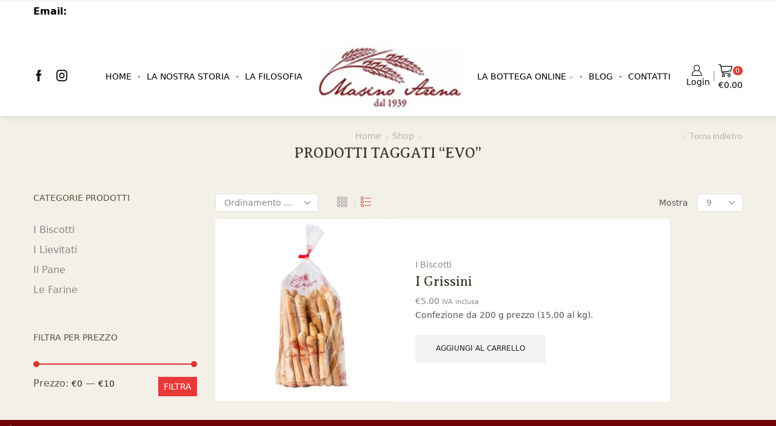

--- FILE ---
content_type: text/html; charset=UTF-8
request_url: https://www.masinoarena.it/product-tag/evo/?view_mode=list
body_size: 19900
content:

<!DOCTYPE html>
<html lang="it-IT" >
<head><style>img.lazy{min-height:1px}</style><link href="https://www.masinoarena.it/wp-content/plugins/w3-total-cache/pub/js/lazyload.min.js" as="script">
	<meta charset="UTF-8" />
	<meta name="viewport" content="width=device-width, initial-scale=1.0, maximum-scale=1.0, user-scalable=0"/>
	<meta name='robots' content='index, follow, max-image-preview:large, max-snippet:-1, max-video-preview:-1' />

	<!-- This site is optimized with the Yoast SEO plugin v26.7 - https://yoast.com/wordpress/plugins/seo/ -->
	<title>evo - Panificio Masino Arena</title>
	<link rel="canonical" href="https://www.masinoarena.it/product-tag/evo/" />
	<meta property="og:locale" content="it_IT" />
	<meta property="og:type" content="article" />
	<meta property="og:title" content="evo - Panificio Masino Arena" />
	<meta property="og:url" content="https://www.masinoarena.it/product-tag/evo/" />
	<meta property="og:site_name" content="Panificio Masino Arena" />
	<meta name="twitter:card" content="summary_large_image" />
	<script type="application/ld+json" class="yoast-schema-graph">{"@context":"https://schema.org","@graph":[{"@type":"CollectionPage","@id":"https://www.masinoarena.it/product-tag/evo/","url":"https://www.masinoarena.it/product-tag/evo/","name":"evo - Panificio Masino Arena","isPartOf":{"@id":"https://www.masinoarena.it/#website"},"primaryImageOfPage":{"@id":"https://www.masinoarena.it/product-tag/evo/#primaryimage"},"image":{"@id":"https://www.masinoarena.it/product-tag/evo/#primaryimage"},"thumbnailUrl":"https://www.masinoarena.it/wp-content/uploads/2020/07/i-grissini.jpg","breadcrumb":{"@id":"https://www.masinoarena.it/product-tag/evo/#breadcrumb"},"inLanguage":"it-IT"},{"@type":"ImageObject","inLanguage":"it-IT","@id":"https://www.masinoarena.it/product-tag/evo/#primaryimage","url":"https://www.masinoarena.it/wp-content/uploads/2020/07/i-grissini.jpg","contentUrl":"https://www.masinoarena.it/wp-content/uploads/2020/07/i-grissini.jpg","width":800,"height":800},{"@type":"BreadcrumbList","@id":"https://www.masinoarena.it/product-tag/evo/#breadcrumb","itemListElement":[{"@type":"ListItem","position":1,"name":"Home","item":"https://www.masinoarena.it/"},{"@type":"ListItem","position":2,"name":"evo"}]},{"@type":"WebSite","@id":"https://www.masinoarena.it/#website","url":"https://www.masinoarena.it/","name":"Panificio Masino Arena","description":"","publisher":{"@id":"https://www.masinoarena.it/#organization"},"potentialAction":[{"@type":"SearchAction","target":{"@type":"EntryPoint","urlTemplate":"https://www.masinoarena.it/?s={search_term_string}"},"query-input":{"@type":"PropertyValueSpecification","valueRequired":true,"valueName":"search_term_string"}}],"inLanguage":"it-IT"},{"@type":"Organization","@id":"https://www.masinoarena.it/#organization","name":"Panificio Masino Arena","url":"https://www.masinoarena.it/","logo":{"@type":"ImageObject","inLanguage":"it-IT","@id":"https://www.masinoarena.it/#/schema/logo/image/","url":"https://www.masinoarena.it/wp-content/uploads/2020/06/favicon.png","contentUrl":"https://www.masinoarena.it/wp-content/uploads/2020/06/favicon.png","width":208,"height":208,"caption":"Panificio Masino Arena"},"image":{"@id":"https://www.masinoarena.it/#/schema/logo/image/"}}]}</script>
	<!-- / Yoast SEO plugin. -->


<link rel='dns-prefetch' href='//cdn.iubenda.com' />
<link rel="alternate" type="application/rss+xml" title="Panificio Masino Arena &raquo; Feed" href="https://www.masinoarena.it/feed/" />
<link rel="alternate" type="application/rss+xml" title="Panificio Masino Arena &raquo; Feed dei commenti" href="https://www.masinoarena.it/comments/feed/" />
<link rel="alternate" type="application/rss+xml" title="Feed Panificio Masino Arena &raquo; evo Tag" href="https://www.masinoarena.it/product-tag/evo/feed/" />
<style id='wp-img-auto-sizes-contain-inline-css' type='text/css'>
img:is([sizes=auto i],[sizes^="auto," i]){contain-intrinsic-size:3000px 1500px}
/*# sourceURL=wp-img-auto-sizes-contain-inline-css */
</style>
<style id='classic-theme-styles-inline-css' type='text/css'>
/*! This file is auto-generated */
.wp-block-button__link{color:#fff;background-color:#32373c;border-radius:9999px;box-shadow:none;text-decoration:none;padding:calc(.667em + 2px) calc(1.333em + 2px);font-size:1.125em}.wp-block-file__button{background:#32373c;color:#fff;text-decoration:none}
/*# sourceURL=/wp-includes/css/classic-themes.min.css */
</style>
<style id='global-styles-inline-css' type='text/css'>
:root{--wp--preset--aspect-ratio--square: 1;--wp--preset--aspect-ratio--4-3: 4/3;--wp--preset--aspect-ratio--3-4: 3/4;--wp--preset--aspect-ratio--3-2: 3/2;--wp--preset--aspect-ratio--2-3: 2/3;--wp--preset--aspect-ratio--16-9: 16/9;--wp--preset--aspect-ratio--9-16: 9/16;--wp--preset--color--black: #000000;--wp--preset--color--cyan-bluish-gray: #abb8c3;--wp--preset--color--white: #ffffff;--wp--preset--color--pale-pink: #f78da7;--wp--preset--color--vivid-red: #cf2e2e;--wp--preset--color--luminous-vivid-orange: #ff6900;--wp--preset--color--luminous-vivid-amber: #fcb900;--wp--preset--color--light-green-cyan: #7bdcb5;--wp--preset--color--vivid-green-cyan: #00d084;--wp--preset--color--pale-cyan-blue: #8ed1fc;--wp--preset--color--vivid-cyan-blue: #0693e3;--wp--preset--color--vivid-purple: #9b51e0;--wp--preset--gradient--vivid-cyan-blue-to-vivid-purple: linear-gradient(135deg,rgb(6,147,227) 0%,rgb(155,81,224) 100%);--wp--preset--gradient--light-green-cyan-to-vivid-green-cyan: linear-gradient(135deg,rgb(122,220,180) 0%,rgb(0,208,130) 100%);--wp--preset--gradient--luminous-vivid-amber-to-luminous-vivid-orange: linear-gradient(135deg,rgb(252,185,0) 0%,rgb(255,105,0) 100%);--wp--preset--gradient--luminous-vivid-orange-to-vivid-red: linear-gradient(135deg,rgb(255,105,0) 0%,rgb(207,46,46) 100%);--wp--preset--gradient--very-light-gray-to-cyan-bluish-gray: linear-gradient(135deg,rgb(238,238,238) 0%,rgb(169,184,195) 100%);--wp--preset--gradient--cool-to-warm-spectrum: linear-gradient(135deg,rgb(74,234,220) 0%,rgb(151,120,209) 20%,rgb(207,42,186) 40%,rgb(238,44,130) 60%,rgb(251,105,98) 80%,rgb(254,248,76) 100%);--wp--preset--gradient--blush-light-purple: linear-gradient(135deg,rgb(255,206,236) 0%,rgb(152,150,240) 100%);--wp--preset--gradient--blush-bordeaux: linear-gradient(135deg,rgb(254,205,165) 0%,rgb(254,45,45) 50%,rgb(107,0,62) 100%);--wp--preset--gradient--luminous-dusk: linear-gradient(135deg,rgb(255,203,112) 0%,rgb(199,81,192) 50%,rgb(65,88,208) 100%);--wp--preset--gradient--pale-ocean: linear-gradient(135deg,rgb(255,245,203) 0%,rgb(182,227,212) 50%,rgb(51,167,181) 100%);--wp--preset--gradient--electric-grass: linear-gradient(135deg,rgb(202,248,128) 0%,rgb(113,206,126) 100%);--wp--preset--gradient--midnight: linear-gradient(135deg,rgb(2,3,129) 0%,rgb(40,116,252) 100%);--wp--preset--font-size--small: 13px;--wp--preset--font-size--medium: 20px;--wp--preset--font-size--large: 36px;--wp--preset--font-size--x-large: 42px;--wp--preset--spacing--20: 0.44rem;--wp--preset--spacing--30: 0.67rem;--wp--preset--spacing--40: 1rem;--wp--preset--spacing--50: 1.5rem;--wp--preset--spacing--60: 2.25rem;--wp--preset--spacing--70: 3.38rem;--wp--preset--spacing--80: 5.06rem;--wp--preset--shadow--natural: 6px 6px 9px rgba(0, 0, 0, 0.2);--wp--preset--shadow--deep: 12px 12px 50px rgba(0, 0, 0, 0.4);--wp--preset--shadow--sharp: 6px 6px 0px rgba(0, 0, 0, 0.2);--wp--preset--shadow--outlined: 6px 6px 0px -3px rgb(255, 255, 255), 6px 6px rgb(0, 0, 0);--wp--preset--shadow--crisp: 6px 6px 0px rgb(0, 0, 0);}:where(.is-layout-flex){gap: 0.5em;}:where(.is-layout-grid){gap: 0.5em;}body .is-layout-flex{display: flex;}.is-layout-flex{flex-wrap: wrap;align-items: center;}.is-layout-flex > :is(*, div){margin: 0;}body .is-layout-grid{display: grid;}.is-layout-grid > :is(*, div){margin: 0;}:where(.wp-block-columns.is-layout-flex){gap: 2em;}:where(.wp-block-columns.is-layout-grid){gap: 2em;}:where(.wp-block-post-template.is-layout-flex){gap: 1.25em;}:where(.wp-block-post-template.is-layout-grid){gap: 1.25em;}.has-black-color{color: var(--wp--preset--color--black) !important;}.has-cyan-bluish-gray-color{color: var(--wp--preset--color--cyan-bluish-gray) !important;}.has-white-color{color: var(--wp--preset--color--white) !important;}.has-pale-pink-color{color: var(--wp--preset--color--pale-pink) !important;}.has-vivid-red-color{color: var(--wp--preset--color--vivid-red) !important;}.has-luminous-vivid-orange-color{color: var(--wp--preset--color--luminous-vivid-orange) !important;}.has-luminous-vivid-amber-color{color: var(--wp--preset--color--luminous-vivid-amber) !important;}.has-light-green-cyan-color{color: var(--wp--preset--color--light-green-cyan) !important;}.has-vivid-green-cyan-color{color: var(--wp--preset--color--vivid-green-cyan) !important;}.has-pale-cyan-blue-color{color: var(--wp--preset--color--pale-cyan-blue) !important;}.has-vivid-cyan-blue-color{color: var(--wp--preset--color--vivid-cyan-blue) !important;}.has-vivid-purple-color{color: var(--wp--preset--color--vivid-purple) !important;}.has-black-background-color{background-color: var(--wp--preset--color--black) !important;}.has-cyan-bluish-gray-background-color{background-color: var(--wp--preset--color--cyan-bluish-gray) !important;}.has-white-background-color{background-color: var(--wp--preset--color--white) !important;}.has-pale-pink-background-color{background-color: var(--wp--preset--color--pale-pink) !important;}.has-vivid-red-background-color{background-color: var(--wp--preset--color--vivid-red) !important;}.has-luminous-vivid-orange-background-color{background-color: var(--wp--preset--color--luminous-vivid-orange) !important;}.has-luminous-vivid-amber-background-color{background-color: var(--wp--preset--color--luminous-vivid-amber) !important;}.has-light-green-cyan-background-color{background-color: var(--wp--preset--color--light-green-cyan) !important;}.has-vivid-green-cyan-background-color{background-color: var(--wp--preset--color--vivid-green-cyan) !important;}.has-pale-cyan-blue-background-color{background-color: var(--wp--preset--color--pale-cyan-blue) !important;}.has-vivid-cyan-blue-background-color{background-color: var(--wp--preset--color--vivid-cyan-blue) !important;}.has-vivid-purple-background-color{background-color: var(--wp--preset--color--vivid-purple) !important;}.has-black-border-color{border-color: var(--wp--preset--color--black) !important;}.has-cyan-bluish-gray-border-color{border-color: var(--wp--preset--color--cyan-bluish-gray) !important;}.has-white-border-color{border-color: var(--wp--preset--color--white) !important;}.has-pale-pink-border-color{border-color: var(--wp--preset--color--pale-pink) !important;}.has-vivid-red-border-color{border-color: var(--wp--preset--color--vivid-red) !important;}.has-luminous-vivid-orange-border-color{border-color: var(--wp--preset--color--luminous-vivid-orange) !important;}.has-luminous-vivid-amber-border-color{border-color: var(--wp--preset--color--luminous-vivid-amber) !important;}.has-light-green-cyan-border-color{border-color: var(--wp--preset--color--light-green-cyan) !important;}.has-vivid-green-cyan-border-color{border-color: var(--wp--preset--color--vivid-green-cyan) !important;}.has-pale-cyan-blue-border-color{border-color: var(--wp--preset--color--pale-cyan-blue) !important;}.has-vivid-cyan-blue-border-color{border-color: var(--wp--preset--color--vivid-cyan-blue) !important;}.has-vivid-purple-border-color{border-color: var(--wp--preset--color--vivid-purple) !important;}.has-vivid-cyan-blue-to-vivid-purple-gradient-background{background: var(--wp--preset--gradient--vivid-cyan-blue-to-vivid-purple) !important;}.has-light-green-cyan-to-vivid-green-cyan-gradient-background{background: var(--wp--preset--gradient--light-green-cyan-to-vivid-green-cyan) !important;}.has-luminous-vivid-amber-to-luminous-vivid-orange-gradient-background{background: var(--wp--preset--gradient--luminous-vivid-amber-to-luminous-vivid-orange) !important;}.has-luminous-vivid-orange-to-vivid-red-gradient-background{background: var(--wp--preset--gradient--luminous-vivid-orange-to-vivid-red) !important;}.has-very-light-gray-to-cyan-bluish-gray-gradient-background{background: var(--wp--preset--gradient--very-light-gray-to-cyan-bluish-gray) !important;}.has-cool-to-warm-spectrum-gradient-background{background: var(--wp--preset--gradient--cool-to-warm-spectrum) !important;}.has-blush-light-purple-gradient-background{background: var(--wp--preset--gradient--blush-light-purple) !important;}.has-blush-bordeaux-gradient-background{background: var(--wp--preset--gradient--blush-bordeaux) !important;}.has-luminous-dusk-gradient-background{background: var(--wp--preset--gradient--luminous-dusk) !important;}.has-pale-ocean-gradient-background{background: var(--wp--preset--gradient--pale-ocean) !important;}.has-electric-grass-gradient-background{background: var(--wp--preset--gradient--electric-grass) !important;}.has-midnight-gradient-background{background: var(--wp--preset--gradient--midnight) !important;}.has-small-font-size{font-size: var(--wp--preset--font-size--small) !important;}.has-medium-font-size{font-size: var(--wp--preset--font-size--medium) !important;}.has-large-font-size{font-size: var(--wp--preset--font-size--large) !important;}.has-x-large-font-size{font-size: var(--wp--preset--font-size--x-large) !important;}
:where(.wp-block-post-template.is-layout-flex){gap: 1.25em;}:where(.wp-block-post-template.is-layout-grid){gap: 1.25em;}
:where(.wp-block-term-template.is-layout-flex){gap: 1.25em;}:where(.wp-block-term-template.is-layout-grid){gap: 1.25em;}
:where(.wp-block-columns.is-layout-flex){gap: 2em;}:where(.wp-block-columns.is-layout-grid){gap: 2em;}
:root :where(.wp-block-pullquote){font-size: 1.5em;line-height: 1.6;}
/*# sourceURL=global-styles-inline-css */
</style>
<link rel='stylesheet' id='contact-form-7-css' href='https://www.masinoarena.it/wp-content/plugins/contact-form-7/includes/css/styles.css?ver=6.1.4' type='text/css' media='all' />
<style id='woocommerce-inline-inline-css' type='text/css'>
.woocommerce form .form-row .required { visibility: visible; }
/*# sourceURL=woocommerce-inline-inline-css */
</style>
<link rel='stylesheet' id='etheme-parent-style-css' href='https://www.masinoarena.it/wp-content/themes/xstore/xstore.min.css?ver=1.0' type='text/css' media='all' />
<link rel='stylesheet' id='etheme-general-all-style-css' href='https://www.masinoarena.it/wp-content/themes/xstore/css/general-all.min.css?ver=1.0' type='text/css' media='all' />
<link rel='stylesheet' id='elementor-frontend-css' href='https://www.masinoarena.it/wp-content/uploads/elementor/css/custom-frontend.min.css?ver=1768463010' type='text/css' media='all' />
<link rel='stylesheet' id='etheme-elementor-all-widgets-style-css' href='https://www.masinoarena.it/wp-content/themes/xstore/css/elementor-all-widgets.min.css?ver=1.0' type='text/css' media='all' />
<link rel='stylesheet' id='etheme-woocommerce-all-style-css' href='https://www.masinoarena.it/wp-content/themes/xstore/css/woocommerce-all.min.css?ver=1.0' type='text/css' media='all' />
<link rel='stylesheet' id='etheme-product-view-default-css' href='https://www.masinoarena.it/wp-content/themes/xstore/css/modules/woocommerce/product-hovers/product-view-default.min.css?ver=1.0' type='text/css' media='all' />
<style id='xstore-icons-font-inline-css' type='text/css'>
@font-face {
				  font-family: 'xstore-icons';
				  src:
				    url('https://www.masinoarena.it/wp-content/themes/xstore/fonts/xstore-icons-light.ttf') format('truetype'),
				    url('https://www.masinoarena.it/wp-content/themes/xstore/fonts/xstore-icons-light.woff2') format('woff2'),
				    url('https://www.masinoarena.it/wp-content/themes/xstore/fonts/xstore-icons-light.woff') format('woff'),
				    url('https://www.masinoarena.it/wp-content/themes/xstore/fonts/xstore-icons-light.svg#xstore-icons') format('svg');
				  font-weight: normal;
				  font-style: normal;
				  font-display: swap;
				}
/*# sourceURL=xstore-icons-font-inline-css */
</style>
<link rel='stylesheet' id='etheme-header-menu-css' href='https://www.masinoarena.it/wp-content/themes/xstore/css/modules/layout/header/parts/menu.min.css?ver=1.0' type='text/css' media='all' />
<link rel='stylesheet' id='xstore-kirki-styles-css' href='https://www.masinoarena.it/wp-content/uploads/xstore/kirki-styles.css?ver=1719562394474' type='text/css' media='all' />
<script type="text/template" id="tmpl-variation-template">
	<div class="woocommerce-variation-description">{{{ data.variation.variation_description }}}</div>
	<div class="woocommerce-variation-price">{{{ data.variation.price_html }}}</div>
	<div class="woocommerce-variation-availability">{{{ data.variation.availability_html }}}</div>
</script>
<script type="text/template" id="tmpl-unavailable-variation-template">
	<p role="alert">Questo prodotto non è disponibile. Scegli un&#039;altra combinazione.</p>
</script>

<script  type="text/javascript" class=" _iub_cs_skip" type="text/javascript" id="iubenda-head-inline-scripts-0">
/* <![CDATA[ */

var _iub = _iub || [];
_iub.csConfiguration = {"invalidateConsentWithoutLog":true,"cookiePolicyInOtherWindow":true,"consentOnContinuedBrowsing":false,"perPurposeConsent":true,"lang":"it","siteId":2452110,"floatingPreferencesButtonDisplay":"bottom-left","cookiePolicyId":44299241,"cookiePolicyUrl":"https://www.masinoarena.it/cookie-policy/", "banner":{ "acceptButtonDisplay":true,"customizeButtonDisplay":true,"rejectButtonDisplay":true,"listPurposes":true,"explicitWithdrawal":true,"position":"float-bottom-center","closeButtonRejects":true }};

//# sourceURL=iubenda-head-inline-scripts-0
/* ]]> */
</script>
<script  type="text/javascript" charset="UTF-8" async="" class=" _iub_cs_skip" type="text/javascript" src="//cdn.iubenda.com/cs/iubenda_cs.js?ver=3.12.5" id="iubenda-head-scripts-0-js"></script>
<script type="text/javascript" src="https://www.masinoarena.it/wp-includes/js/jquery/jquery.min.js?ver=3.7.1" id="jquery-core-js"></script>
<script type="text/javascript" src="https://www.masinoarena.it/wp-includes/js/jquery/jquery-migrate.min.js?ver=3.4.1" id="jquery-migrate-js"></script>
<script type="text/javascript" src="https://www.masinoarena.it/wp-content/plugins/woocommerce/assets/js/jquery-blockui/jquery.blockUI.min.js?ver=2.7.0-wc.10.4.3" id="wc-jquery-blockui-js" defer="defer" data-wp-strategy="defer"></script>
<script type="text/javascript" src="https://www.masinoarena.it/wp-content/plugins/woocommerce/assets/js/js-cookie/js.cookie.min.js?ver=2.1.4-wc.10.4.3" id="wc-js-cookie-js" defer="defer" data-wp-strategy="defer"></script>
<script type="text/javascript" id="woocommerce-js-extra">
/* <![CDATA[ */
var woocommerce_params = {"ajax_url":"/wp-admin/admin-ajax.php","wc_ajax_url":"/?wc-ajax=%%endpoint%%","i18n_password_show":"Mostra password","i18n_password_hide":"Nascondi password"};
//# sourceURL=woocommerce-js-extra
/* ]]> */
</script>
<script type="text/javascript" src="https://www.masinoarena.it/wp-content/plugins/woocommerce/assets/js/frontend/woocommerce.min.js?ver=10.4.3" id="woocommerce-js" defer="defer" data-wp-strategy="defer"></script>
<script type="text/javascript" src="https://www.masinoarena.it/wp-includes/js/underscore.min.js?ver=1.13.7" id="underscore-js"></script>
<script type="text/javascript" id="wp-util-js-extra">
/* <![CDATA[ */
var _wpUtilSettings = {"ajax":{"url":"/wp-admin/admin-ajax.php"}};
//# sourceURL=wp-util-js-extra
/* ]]> */
</script>
<script type="text/javascript" src="https://www.masinoarena.it/wp-includes/js/wp-util.min.js?ver=6.9" id="wp-util-js"></script>
<script type="text/javascript" id="wc-add-to-cart-variation-js-extra">
/* <![CDATA[ */
var wc_add_to_cart_variation_params = {"wc_ajax_url":"/?wc-ajax=%%endpoint%%","i18n_no_matching_variations_text":"Nessun prodotto corrisponde alla tua scelta. Prova con un'altra combinazione.","i18n_make_a_selection_text":"Seleziona le opzioni del prodotto prima di aggiungerlo al carrello.","i18n_unavailable_text":"Questo prodotto non \u00e8 disponibile. Scegli un'altra combinazione.","i18n_reset_alert_text":"La tua selezione \u00e8 stata azzerata. Seleziona le opzioni del prodotto prima di aggiungerlo al carrello."};
//# sourceURL=wc-add-to-cart-variation-js-extra
/* ]]> */
</script>
<script type="text/javascript" src="https://www.masinoarena.it/wp-content/plugins/woocommerce/assets/js/frontend/add-to-cart-variation.min.js?ver=10.4.3" id="wc-add-to-cart-variation-js" defer="defer" data-wp-strategy="defer"></script>
<link rel="https://api.w.org/" href="https://www.masinoarena.it/wp-json/" /><link rel="alternate" title="JSON" type="application/json" href="https://www.masinoarena.it/wp-json/wp/v2/product_tag/116" /><link rel="EditURI" type="application/rsd+xml" title="RSD" href="https://www.masinoarena.it/xmlrpc.php?rsd" />
<meta name="generator" content="WordPress 6.9" />
<meta name="generator" content="WooCommerce 10.4.3" />
			<link rel="prefetch" as="font" href="https://www.masinoarena.it/wp-content/themes/xstore/fonts/xstore-icons-light.woff?v=9.6.3" type="font/woff">
					<link rel="prefetch" as="font" href="https://www.masinoarena.it/wp-content/themes/xstore/fonts/xstore-icons-light.woff2?v=9.6.3" type="font/woff2">
			<noscript><style>.woocommerce-product-gallery{ opacity: 1 !important; }</style></noscript>
	<meta name="generator" content="Elementor 3.34.1; features: additional_custom_breakpoints; settings: css_print_method-external, google_font-enabled, font_display-auto">
			<style>
				.e-con.e-parent:nth-of-type(n+4):not(.e-lazyloaded):not(.e-no-lazyload),
				.e-con.e-parent:nth-of-type(n+4):not(.e-lazyloaded):not(.e-no-lazyload) * {
					background-image: none !important;
				}
				@media screen and (max-height: 1024px) {
					.e-con.e-parent:nth-of-type(n+3):not(.e-lazyloaded):not(.e-no-lazyload),
					.e-con.e-parent:nth-of-type(n+3):not(.e-lazyloaded):not(.e-no-lazyload) * {
						background-image: none !important;
					}
				}
				@media screen and (max-height: 640px) {
					.e-con.e-parent:nth-of-type(n+2):not(.e-lazyloaded):not(.e-no-lazyload),
					.e-con.e-parent:nth-of-type(n+2):not(.e-lazyloaded):not(.e-no-lazyload) * {
						background-image: none !important;
					}
				}
			</style>
			<meta name="generator" content="Powered by Slider Revolution 6.7.40 - responsive, Mobile-Friendly Slider Plugin for WordPress with comfortable drag and drop interface." />
<link rel="icon" href="https://www.masinoarena.it/wp-content/uploads/2020/06/cropped-favicon-32x32.png" sizes="32x32" />
<link rel="icon" href="https://www.masinoarena.it/wp-content/uploads/2020/06/cropped-favicon-192x192.png" sizes="192x192" />
<link rel="apple-touch-icon" href="https://www.masinoarena.it/wp-content/uploads/2020/06/cropped-favicon-180x180.png" />
<meta name="msapplication-TileImage" content="https://www.masinoarena.it/wp-content/uploads/2020/06/cropped-favicon-270x270.png" />
<script>function setREVStartSize(e){
			//window.requestAnimationFrame(function() {
				window.RSIW = window.RSIW===undefined ? window.innerWidth : window.RSIW;
				window.RSIH = window.RSIH===undefined ? window.innerHeight : window.RSIH;
				try {
					var pw = document.getElementById(e.c).parentNode.offsetWidth,
						newh;
					pw = pw===0 || isNaN(pw) || (e.l=="fullwidth" || e.layout=="fullwidth") ? window.RSIW : pw;
					e.tabw = e.tabw===undefined ? 0 : parseInt(e.tabw);
					e.thumbw = e.thumbw===undefined ? 0 : parseInt(e.thumbw);
					e.tabh = e.tabh===undefined ? 0 : parseInt(e.tabh);
					e.thumbh = e.thumbh===undefined ? 0 : parseInt(e.thumbh);
					e.tabhide = e.tabhide===undefined ? 0 : parseInt(e.tabhide);
					e.thumbhide = e.thumbhide===undefined ? 0 : parseInt(e.thumbhide);
					e.mh = e.mh===undefined || e.mh=="" || e.mh==="auto" ? 0 : parseInt(e.mh,0);
					if(e.layout==="fullscreen" || e.l==="fullscreen")
						newh = Math.max(e.mh,window.RSIH);
					else{
						e.gw = Array.isArray(e.gw) ? e.gw : [e.gw];
						for (var i in e.rl) if (e.gw[i]===undefined || e.gw[i]===0) e.gw[i] = e.gw[i-1];
						e.gh = e.el===undefined || e.el==="" || (Array.isArray(e.el) && e.el.length==0)? e.gh : e.el;
						e.gh = Array.isArray(e.gh) ? e.gh : [e.gh];
						for (var i in e.rl) if (e.gh[i]===undefined || e.gh[i]===0) e.gh[i] = e.gh[i-1];
											
						var nl = new Array(e.rl.length),
							ix = 0,
							sl;
						e.tabw = e.tabhide>=pw ? 0 : e.tabw;
						e.thumbw = e.thumbhide>=pw ? 0 : e.thumbw;
						e.tabh = e.tabhide>=pw ? 0 : e.tabh;
						e.thumbh = e.thumbhide>=pw ? 0 : e.thumbh;
						for (var i in e.rl) nl[i] = e.rl[i]<window.RSIW ? 0 : e.rl[i];
						sl = nl[0];
						for (var i in nl) if (sl>nl[i] && nl[i]>0) { sl = nl[i]; ix=i;}
						var m = pw>(e.gw[ix]+e.tabw+e.thumbw) ? 1 : (pw-(e.tabw+e.thumbw)) / (e.gw[ix]);
						newh =  (e.gh[ix] * m) + (e.tabh + e.thumbh);
					}
					var el = document.getElementById(e.c);
					if (el!==null && el) el.style.height = newh+"px";
					el = document.getElementById(e.c+"_wrapper");
					if (el!==null && el) {
						el.style.height = newh+"px";
						el.style.display = "block";
					}
				} catch(e){
					console.log("Failure at Presize of Slider:" + e)
				}
			//});
		  };</script>
		<style type="text/css" id="wp-custom-css">
			textarea {height: 11.642rem;
    border-radius: 18px;
    transition-duration: 1.6s;
    box-shadow: 0px 0px 8px 0px rgba(0,0,0,0.1);}
input[type="text"] {height: 3.642rem;
    border-radius: 18px;
    transition-duration: 1.6s;
    box-shadow: 0px 0px 8px 0px rgba(0,0,0,0.1);}
input[type="submit"] {border-radius: 5px;padding: 1.05rem 3.6rem;letter-spacing: 1.4px;font-size: 1.05rem;}
input[type=submit]:hover{background-color: #9e9e9e !important;border-color: #9e9e9e !important;}
input[type="submit"]{border-color: #e93939;border-color: #e93939;    background-color: #e93939; color:#fff;}
input[type="email"]{height: 3.642rem;    border-radius: 18px;transition-duration: 1.6s;box-shadow: 0px 0px 8px 0px rgba(0,0,0,0.1);}
 #text-3 p{color:#debabc;line-height: 1.6em;
letter-spacing: 0.7px;}
 #text-4 p{color:#debabc;line-height: 1.6em;
letter-spacing: 0.7px;}
 #nav_menu-2 p{color:#debabc;line-height: 1.6em;
letter-spacing: 0.7px;}
p.widget-title{font-size: 25px;padding-bottom: 0em;border-bottom: 1px solid;}
.widget-title{border-color: #f3f0e75c !important;}

.et_element.connect-block-element-DL9hZ > div{
    margin: 0 7px !important;
}
.prefooter{display:none;}

.header-top a {color:#fff;}
.content-inner{color:#fff;}
.spedizione {
    margin-top: 1.8rem;
    margin-bottom: 0.5em;
    background: #ffffff;
    padding: 1rem;
    font-family: 'proxima nova',Helvetica,Arial,sans-serif;
    font-size: 18px;
}
.spedizione strong {
    color: #953840;
}
.lefticon{    font-size: 29px;
    padding-top: 0px;
    float: left;
    margin-right: 5px;}
.select2-selection{background-color: #fff !important;}
div.order-review{background-color: #fff;}

ul#menu-menu-footer-shop a{
    color: #debabc!important;
}
ul#menu-menu-footer-shop a:hover{
    color: #fff!important;
}
#text-4 a{color: #debabc !important;}
#text-4 a:hover{color: #fff !important;}
.wpcf7-captcha-captcha{border-radius: 5px !important;margin-bottom: 14px;}
.wpcf7-tel{border: 1px solid rgba(0,0,0,0.1) !important;box-shadow: 0px 0px 8px 0px rgba(0,0,0,0.1) !important;    height: 3.642rem!important;;
    border-radius: 18px !important;}		</style>
		<style id="kirki-inline-styles"></style><style type="text/css" class="et_custom-css">.onsale{width:3.75em;height:3.75em;line-height:1.2}.page-heading{margin-bottom:25px}h1.vc_custom_heading,h2.vc_custom_heading,h3.vc_custom_heading,h4.vc_custom_heading,h5.vc_custom_heading,h6.vc_custom_heading{text-transform:capitalize}/**--- Shop page styles--- **/.order-review{background-color:transparent}.tagcloud a:hover{background-color:#827957 !important;border-color:#827957 !important}.content-product .product-title a{font-size:22px;text-transform:none;color:#403b29;font-family:"Averia Serif Libre";font-weight:300}.content-product .product-title a:hover{opacity:0.6}/** --- Single Product --- **/.single-product-large .product-information-inner{border:20px solid #e7e4db}.zoom-images-button,.open-video-popup{background-color:#e0dbca}input[type="text"],input[type="number"],input[type="email"],textarea.form-control,input[type="search"],input[type="password"],input[type="tel"],textarea,.select2-container,.select2-drop-active{border:1px solid rgba(0,0,0,0.1)}.product-information .yith-wcwl-add-to-wishlist a:before,.product-info-wrapper .yith-wcwl-add-to-wishlist a:before{background-color:#f3f0e7 !important}.single_add_to_cart_button{background-color:#e93939 !important;border-color:#e93939 !important}.single_add_to_cart_button:hover{border-color:#f66 !important;background-color:#f66 !important}.carousel-area .owl-next:before,.carousel-area .owl-prev:before{color:#cbcbcb}/** --- Footer --- **/.footer-bottom{padding:2rem 0;background-color:#292825}.footer-links-bakery a:first-child{margin-left:0}.footer-links-bakery a:last-child{margin-right:0 !important}.content-page,.page-content{padding-bottom:0}@media only screen and (max-width:979px){.footer-links-bakery{text-align:center}.footer-links-bakery a{display:inline-block;margin:0 20px 15px 0 !important}}@media only screen and (max-width:768px){.mob-center .footer-links-bakery a{margin-left:10px !important;margin-right:10px !important}}@media only screen and (max-width:480px){.footer-links-bakery{text-align:center}}.order-review table th{border-bottom:1px solid rgba(0,0,0,0.1)}.cart-bag .badge-number,.et-wishlist-widget .wishlist-count{background-color:#e93939 !important}.quick-view-popup .quick-view-excerpts .excerpt-title:before{color:#252525}.login input[type="submit"]{background-color:#403b29;margin-right:20px;color:#fff}.login input[type="submit"]:hover{opacity:0.7}.product-details{background-color:#fff;padding:13px}.content-product .product-image-wrapper{max-width:100%;margin:0 auto -1px!important}.woocommerce-cart-form{background-color:#fff;padding:13px}.about-author-title{display:none}.author-info{display:none}.swiper-wrapper{margin-bottom:30px}.tab-content-scroll ul{margin-top:10px}#search-4 button.btn.medium-btn.btn-black{border-radius:35px;top:7px;right:5px}.read-more{text-transform:none !important}.cart-collaterals{background-color:white}button.button{background-color:#e93939 !important;padding:9px !important;color:#fff!important}span.fixed{display:none}@media (max-width:480px){.footer-links-bakery a{display:inline-block;width:100%;margin-left:0}.content-product .product-title a{font-size:19px}}.page-heading,.breadcrumb-trail{margin-bottom:var(--page-heading-margin-bottom,25px)}.breadcrumb-trail .page-heading{background-color:transparent}@media only screen and (max-width:1260px){.swiper-custom-left,.middle-inside .swiper-entry .swiper-button-prev,.middle-inside.swiper-entry .swiper-button-prev{left:-15px}.swiper-custom-right,.middle-inside .swiper-entry .swiper-button-next,.middle-inside.swiper-entry .swiper-button-next{right:-15px}.middle-inbox .swiper-entry .swiper-button-prev,.middle-inbox.swiper-entry .swiper-button-prev{left:8px}.middle-inbox .swiper-entry .swiper-button-next,.middle-inbox.swiper-entry .swiper-button-next{right:8px}.swiper-entry:hover .swiper-custom-left,.middle-inside .swiper-entry:hover .swiper-button-prev,.middle-inside.swiper-entry:hover .swiper-button-prev{left:-5px}.swiper-entry:hover .swiper-custom-right,.middle-inside .swiper-entry:hover .swiper-button-next,.middle-inside.swiper-entry:hover .swiper-button-next{right:-5px}.middle-inbox .swiper-entry:hover .swiper-button-prev,.middle-inbox.swiper-entry:hover .swiper-button-prev{left:5px}.middle-inbox .swiper-entry:hover .swiper-button-next,.middle-inbox.swiper-entry:hover .swiper-button-next{right:5px}}@media only screen and (max-width:992px){.header-wrapper,.site-header-vertical{display:none}}@media only screen and (min-width:993px){.mobile-header-wrapper{display:none}}.swiper-container{width:auto}.content-product .product-content-image img,.category-grid img,.categoriesCarousel .category-grid img{width:100%}.etheme-elementor-slider:not(.swiper-container-initialized,.swiper-initialized) .swiper-slide{max-width:calc(100% / var(--slides-per-view,4))}.etheme-elementor-slider[data-animation]:not(.swiper-container-initialized,.swiper-initialized,[data-animation=slide],[data-animation=coverflow]) .swiper-slide{max-width:100%}body:not([data-elementor-device-mode]) .etheme-elementor-off-canvas__container{transition:none;opacity:0;visibility:hidden;position:fixed}</style></head>
<body class="archive tax-product_tag term-evo term-116 wp-theme-xstore wp-child-theme-xstore-child theme-xstore woocommerce woocommerce-page woocommerce-no-js et_cart-type-2 et_b_dt_header-not-overlap et_b_mob_header-not-overlap breadcrumbs-type-default wide et-preloader-off et-catalog-off  et-enable-swatch elementor-default elementor-kit-5015" data-mode="light">



<div class="template-container">

		<div class="template-content">
		<div class="page-wrapper">
			<header id="header" class="site-header sticky"  data-type="sticky"><div class="header-wrapper">
<div class="header-top-wrapper sticky">
	<div class="header-top" data-title="Header top">
		<div class="et-row-container et-container">
			<div class="et-wrap-columns flex align-items-center">		
				
		
        <div class="et_column et_col-xs-3 et_col-xs-offset-0">
			

<div class="et_element et_b_header-html_block header-html_block1" ><p><strong>Email:</strong> <a href="mailto:info@masinoarena.it">info@masinoarena.it</a></p></div>

        </div>
	</div>		</div>
	</div>
</div>

<div class="header-main-wrapper sticky">
	<div class="header-main" data-title="Header main">
		<div class="et-row-container et-container">
			<div class="et-wrap-columns flex align-items-center">		
				
		
        <div class="et_column et_col-xs-1 et_col-xs-offset-0">
			

<div class="et_element et_b_header-socials et-socials flex flex-nowrap align-items-center  justify-content-start mob-justify-content-start et_element-top-level flex-row" >
	        <a href="https://www.facebook.com/PanificioMasinoArena/" target="_blank"            data-tooltip="Facebook" title="Facebook">
            <span class="screen-reader-text hidden">Facebook</span>
			<svg xmlns="http://www.w3.org/2000/svg" width="1em" height="1em" viewBox="0 0 24 24"><path d="M13.488 8.256v-3c0-0.84 0.672-1.488 1.488-1.488h1.488v-3.768h-2.976c-2.472 0-4.488 2.016-4.488 4.512v3.744h-3v3.744h3v12h4.512v-12h3l1.488-3.744h-4.512z"></path></svg>        </a>
	        <a href="https://www.instagram.com/masinoarena/" target="_blank"            data-tooltip="Instagram" title="Instagram">
            <span class="screen-reader-text hidden">Instagram</span>
			<svg xmlns="http://www.w3.org/2000/svg" width="1em" height="1em" viewBox="0 0 24 24"><path d="M16.512 0h-9.024c-4.128 0-7.488 3.36-7.488 7.488v9c0 4.152 3.36 7.512 7.488 7.512h9c4.152 0 7.512-3.36 7.512-7.488v-9.024c0-4.128-3.36-7.488-7.488-7.488zM21.744 16.512c0 2.904-2.352 5.256-5.256 5.256h-9c-2.904 0-5.256-2.352-5.256-5.256v-9.024c0-2.904 2.352-5.256 5.256-5.256h9c2.904 0 5.256 2.352 5.256 5.256v9.024zM12 6c-3.312 0-6 2.688-6 6s2.688 6 6 6 6-2.688 6-6-2.688-6-6-6zM12 15.744c-2.064 0-3.744-1.68-3.744-3.744s1.68-3.744 3.744-3.744 3.744 1.68 3.744 3.744c0 2.064-1.68 3.744-3.744 3.744zM19.248 5.544c0 0.437-0.355 0.792-0.792 0.792s-0.792-0.355-0.792-0.792c0-0.437 0.355-0.792 0.792-0.792s0.792 0.355 0.792 0.792z"></path></svg>        </a>
	</div>

        </div>
			
				
		
        <div class="et_column et_col-xs-10 et_col-xs-offset-0 pos-static">
			

<style>                .connect-block-element-DL9hZ {
                    --connect-block-space: 15px;
                    margin: 0 -15px;
                }
                .et_element.connect-block-element-DL9hZ > div,
                .et_element.connect-block-element-DL9hZ > form.cart,
                .et_element.connect-block-element-DL9hZ > .price {
                    margin: 0 15px;
                }
                                    .et_element.connect-block-element-DL9hZ > .et_b_header-widget > div, 
                    .et_element.connect-block-element-DL9hZ > .et_b_header-widget > ul {
                        margin-left: 15px;
                        margin-right: 15px;
                    }
                    .et_element.connect-block-element-DL9hZ .widget_nav_menu .menu > li > a {
                        margin: 0 15px                    }
/*                    .et_element.connect-block-element-DL9hZ .widget_nav_menu .menu .menu-item-has-children > a:after {
                        right: 15px;
                    }*/
                </style><div class="et_element et_connect-block flex flex-row connect-block-element-DL9hZ align-items-center justify-content-center">

<div class="et_element et_b_header-menu header-main-menu flex align-items-center menu-items-dots  justify-content-end et_element-top-level" >
	<div class="menu-main-container"><ul id="menu-main-menu" class="menu"><li id="menu-item-5198" class="menu-item menu-item-type-post_type menu-item-object-page menu-item-home menu-item-5198 item-level-0 item-design-dropdown"><a href="https://www.masinoarena.it/" class="item-link">Home</a><span class="et_b_header-menu-sep align-self-center"></span></li>
<li id="menu-item-5154" class="menu-item menu-item-type-post_type menu-item-object-page menu-item-5154 item-level-0 item-design-dropdown"><a href="https://www.masinoarena.it/la-nostra-storia/" class="item-link">La Nostra Storia</a><span class="et_b_header-menu-sep align-self-center"></span></li>
<li id="menu-item-5432" class="menu-item menu-item-type-post_type menu-item-object-page menu-item-5432 item-level-0 item-design-dropdown"><a href="https://www.masinoarena.it/la-filosofia/" class="item-link">La Filosofia</a><span class="et_b_header-menu-sep align-self-center"></span></li>
</ul></div></div>



    <div class="et_element et_b_header-logo align-center mob-align-center et_element-top-level" >
        <a href="https://www.masinoarena.it">
            <span><img width="244" height="108" src="data:image/svg+xml,%3Csvg%20xmlns='http://www.w3.org/2000/svg'%20viewBox='0%200%20244%20108'%3E%3C/svg%3E" data-src="https://www.masinoarena.it/wp-content/uploads/2020/05/logo-masino-arena.jpg" class="et_b_header-logo-img lazy" alt="" decoding="async" data-srcset="https://www.masinoarena.it/wp-content/uploads/2020/05/logo-masino-arena.jpg 244w, https://www.masinoarena.it/wp-content/uploads/2020/05/logo-masino-arena-1x1.jpg 1w, https://www.masinoarena.it/wp-content/uploads/2020/05/logo-masino-arena-10x4.jpg 10w" data-sizes="(max-width: 244px) 100vw, 244px" /></span><span class="fixed"><img width="150" height="67" src="data:image/svg+xml,%3Csvg%20xmlns='http://www.w3.org/2000/svg'%20viewBox='0%200%20150%2067'%3E%3C/svg%3E" data-src="https://www.masinoarena.it/wp-content/uploads/2022/11/logo-masino-arena-2.png" class="et_b_header-logo-img lazy" alt="Logo Panificio Arena" decoding="async" data-srcset="https://www.masinoarena.it/wp-content/uploads/2022/11/logo-masino-arena-2.png 150w, https://www.masinoarena.it/wp-content/uploads/2022/11/logo-masino-arena-2-1x1.png 1w, https://www.masinoarena.it/wp-content/uploads/2022/11/logo-masino-arena-2-10x4.png 10w" data-sizes="(max-width: 150px) 100vw, 150px" /></span>            
        </a>
    </div>



<div class="et_element et_b_header-menu header-main-menu2 flex align-items-center menu-items-dots  justify-content-start et_element-top-level" >
	<div class="menu-main-container"><ul id="menu-secondary-menu" class="menu"><li id="menu-item-5292" class="menu-item menu-item-type-custom menu-item-object-custom menu-item-has-children menu-parent-item menu-item-5292 item-level-0 item-design-dropdown"><a href="https://www.masinoarena.it/shop" class="item-link">La Bottega online<svg class="arrow " xmlns="http://www.w3.org/2000/svg" width="0.5em" height="0.5em" viewBox="0 0 24 24"><path d="M23.784 6.072c-0.264-0.264-0.672-0.264-0.984 0l-10.8 10.416-10.8-10.416c-0.264-0.264-0.672-0.264-0.984 0-0.144 0.12-0.216 0.312-0.216 0.48 0 0.192 0.072 0.36 0.192 0.504l11.28 10.896c0.096 0.096 0.24 0.192 0.48 0.192 0.144 0 0.288-0.048 0.432-0.144l0.024-0.024 11.304-10.92c0.144-0.12 0.24-0.312 0.24-0.504 0.024-0.168-0.048-0.36-0.168-0.48z"></path></svg></a><span class="et_b_header-menu-sep align-self-center"></span>
<div class="nav-sublist-dropdown"><div class="container">

<ul>
	<li id="menu-item-5699" class="menu-item menu-item-type-taxonomy menu-item-object-product_cat menu-item-5699 item-level-1"><a href="https://www.masinoarena.it/categoria-prodotto/il-pane/" class="item-link type-img position-">Il Pane</a><span class="et_b_header-menu-sep align-self-center"></span></li>
	<li id="menu-item-5700" class="menu-item menu-item-type-taxonomy menu-item-object-product_cat menu-item-5700 item-level-1"><a href="https://www.masinoarena.it/categoria-prodotto/le-farine/" class="item-link type-img position-">Le Farine</a><span class="et_b_header-menu-sep align-self-center"></span></li>
	<li id="menu-item-5701" class="menu-item menu-item-type-taxonomy menu-item-object-product_cat menu-item-5701 item-level-1"><a href="https://www.masinoarena.it/categoria-prodotto/i-lievitati/" class="item-link type-img position-">I Lievitati</a><span class="et_b_header-menu-sep align-self-center"></span></li>
	<li id="menu-item-5702" class="menu-item menu-item-type-taxonomy menu-item-object-product_cat menu-item-5702 item-level-1"><a href="https://www.masinoarena.it/categoria-prodotto/i-biscotti/" class="item-link type-img position-">I Biscotti</a><span class="et_b_header-menu-sep align-self-center"></span></li>
</ul>

</div></div><!-- .nav-sublist-dropdown -->
</li>
<li id="menu-item-5580" class="menu-item menu-item-type-taxonomy menu-item-object-category menu-item-5580 item-level-0 item-design-dropdown"><a href="https://www.masinoarena.it/blog/" class="item-link">Blog</a><span class="et_b_header-menu-sep align-self-center"></span></li>
<li id="menu-item-5852" class="menu-item menu-item-type-post_type menu-item-object-page menu-item-5852 item-level-0 item-design-dropdown"><a href="https://www.masinoarena.it/contatti/" class="item-link">Contatti</a><span class="et_b_header-menu-sep align-self-center"></span></li>
</ul></div></div>

</div>        </div>
			
				
		
        <div class="et_column et_col-xs-1 et_col-xs-offset-0 pos-static">
			

<style>                .connect-block-element-tqLDl {
                    --connect-block-space: 2px;
                    margin: 0 -2px;
                }
                .et_element.connect-block-element-tqLDl > div,
                .et_element.connect-block-element-tqLDl > form.cart,
                .et_element.connect-block-element-tqLDl > .price {
                    margin: 0 2px;
                }
                                    .et_element.connect-block-element-tqLDl > .et_b_header-widget > div, 
                    .et_element.connect-block-element-tqLDl > .et_b_header-widget > ul {
                        margin-left: 2px;
                        margin-right: 2px;
                    }
                    .et_element.connect-block-element-tqLDl .widget_nav_menu .menu > li > a {
                        margin: 0 2px                    }
/*                    .et_element.connect-block-element-tqLDl .widget_nav_menu .menu .menu-item-has-children > a:after {
                        right: 2px;
                    }*/
                </style><div class="et_element et_connect-block flex flex-row connect-block-element-tqLDl align-items-center justify-content-end">
  

<div class="et_element et_b_header-account flex align-items-center  login-link account-type1 et-content-right et-content-dropdown et-content-toTop et_element-top-level" >
	
    <a href="https://www.masinoarena.it/il-mio-account/"
       class=" flex full-width align-items-center  justify-content-start mob-justify-content-start currentColor">
			<span class="flex-inline justify-content-center align-items-center flex-wrap">

				                    <span class="et_b-icon">
						<svg xmlns="http://www.w3.org/2000/svg" width="1em" height="1em" viewBox="0 0 24 24"><path d="M16.848 12.168c1.56-1.32 2.448-3.216 2.448-5.232 0-3.768-3.072-6.84-6.84-6.84s-6.864 3.072-6.864 6.84c0 2.016 0.888 3.912 2.448 5.232-4.080 1.752-6.792 6.216-6.792 11.136 0 0.36 0.288 0.672 0.672 0.672h21.072c0.36 0 0.672-0.288 0.672-0.672-0.024-4.92-2.76-9.384-6.816-11.136zM12.432 1.44c3.048 0 5.52 2.472 5.52 5.52 0 1.968-1.056 3.792-2.76 4.776l-0.048 0.024c0 0 0 0-0.024 0-0.048 0.024-0.096 0.048-0.144 0.096h-0.024c-0.792 0.408-1.632 0.624-2.544 0.624-3.048 0-5.52-2.472-5.52-5.52s2.52-5.52 5.544-5.52zM9.408 13.056c0.96 0.48 1.968 0.72 3.024 0.72s2.064-0.24 3.024-0.72c3.768 1.176 6.576 5.088 6.816 9.552h-19.68c0.264-4.44 3.048-8.376 6.816-9.552z"></path></svg>					</span>
								
				                    <span class="et-element-label inline-block mob-hide">
						Login					</span>
								
				
			</span>
    </a>
					
                <div class="header-account-content et-mini-content">
					                    <div class="et-content">
												                        <form class="woocommerce-form woocommerce-form-login login " data-tab-name="login" autocomplete="off" method="post"
                              action="https://www.masinoarena.it/il-mio-account/">
							
							
                            <p class="woocommerce-form-row woocommerce-form-row--wide form-row form-row-wide">
                                <label for="username">Username or email                                    &nbsp;<span class="required">*</span></label>
                                <input type="text" title="username"
                                       class="woocommerce-Input woocommerce-Input--text input-text"
                                       name="username" id="username"
                                       value=""/>                            </p>
                            <p class="woocommerce-form-row woocommerce-form-row--wide form-row form-row-wide">
                                <label for="password">Password&nbsp;<span
                                            class="required">*</span></label>
                                <input class="woocommerce-Input woocommerce-Input--text input-text" type="password"
                                       name="password" id="password" autocomplete="current-password"/>
                            </p>
							
							
                            <a href="https://www.masinoarena.it/il-mio-account/lost-password/"
                               class="lost-password">Lost password?</a>

                            <p>
                                <label for="rememberme"
                                       class="woocommerce-form__label woocommerce-form__label-for-checkbox inline">
                                    <input class="woocommerce-form__input woocommerce-form__input-checkbox"
                                           name="rememberme" type="checkbox" id="rememberme" value="forever"/>
                                    <span>Remember Me</span>
                                </label>
                            </p>

                            <p class="login-submit">
								<input type="hidden" id="woocommerce-login-nonce" name="woocommerce-login-nonce" value="70c01baa9e" /><input type="hidden" name="_wp_http_referer" value="/product-tag/evo/?view_mode=list" />                                <button type="submit" class="woocommerce-Button button" name="login"
                                        value="Log in">Log in</button>
                            </p>
							
							
                        </form>
						
						
                    </div>

                </div>
					
	</div>

<span class="et_connect-block-sep"></span>
	

<div class="et_element et_b_header-cart  flex align-items-center cart-type2  et-quantity-right et-content-right et-content-dropdown et-content-toTop et_element-top-level" >
	        <a href="https://www.masinoarena.it/carrello/" class=" flex flex-wrap full-width align-items-center  justify-content-end mob-justify-content-end currentColor">
			<span class="flex-inline justify-content-center align-items-center
			flex-wrap">

									
					                        <span class="et_b-icon">
							<span class="et-svg"><svg xmlns="http://www.w3.org/2000/svg" width="1em" height="1em" viewBox="0 0 24 24"><path d="M23.76 4.248c-0.096-0.096-0.24-0.24-0.504-0.24h-18.48l-0.48-2.4c-0.024-0.288-0.384-0.528-0.624-0.528h-2.952c-0.384 0-0.624 0.264-0.624 0.624s0.264 0.648 0.624 0.648h2.424l2.328 11.832c0.312 1.608 1.848 2.856 3.48 2.856h11.28c0.384 0 0.624-0.264 0.624-0.624s-0.264-0.624-0.624-0.624h-11.16c-0.696 0-1.344-0.312-1.704-0.816l14.064-1.92c0.264 0 0.528-0.24 0.528-0.528l1.968-7.824v-0.024c-0.024-0.048-0.024-0.288-0.168-0.432zM22.392 5.184l-1.608 6.696-14.064 1.824-1.704-8.52h17.376zM8.568 17.736c-1.464 0-2.592 1.128-2.592 2.592s1.128 2.592 2.592 2.592c1.464 0 2.592-1.128 2.592-2.592s-1.128-2.592-2.592-2.592zM9.888 20.328c0 0.696-0.624 1.32-1.32 1.32s-1.32-0.624-1.32-1.32 0.624-1.32 1.32-1.32 1.32 0.624 1.32 1.32zM18.36 17.736c-1.464 0-2.592 1.128-2.592 2.592s1.128 2.592 2.592 2.592c1.464 0 2.592-1.128 2.592-2.592s-1.128-2.592-2.592-2.592zM19.704 20.328c0 0.696-0.624 1.32-1.32 1.32s-1.344-0.6-1.344-1.32 0.624-1.32 1.32-1.32 1.344 0.624 1.344 1.32z"></path></svg></span>							        <span class="et-cart-quantity et-quantity count-0">
              0            </span>
								</span>
					
									
					                        <span class="et-cart-total et-total mob-hide">
							        <span class="et-cart-total-inner">
              <span class="woocommerce-Price-amount amount"><bdi><span class="woocommerce-Price-currencySymbol">&euro;</span>0.00</bdi></span>            </span>
								</span>
					
												</span>
        </a>
		        <span class="et-cart-quantity et-quantity count-0">
              0            </span>
				    <div class="et-mini-content">
		        <div class="et-content">
			
							                    <div class="widget woocommerce widget_shopping_cart">
                        <div class="widget_shopping_cart_content">
                            <div class="woocommerce-mini-cart cart_list product_list_widget ">
								        <div class="woocommerce-mini-cart__empty-message empty">
            <p>Nessun prodotto nel carrello</p>
			                <a class="btn" href="https://www.masinoarena.it/shop/"><span>Ritorna al negozio</span></a>
			        </div>
		                            </div>
                        </div>
                    </div>
							
            <div class="woocommerce-mini-cart__footer-wrapper">
				
        <div class="product_list-popup-footer-inner"  style="display: none;">

            <div class="cart-popup-footer">
                <a href="https://www.masinoarena.it/carrello/"
                   class="btn-view-cart wc-forward">Carrello                    (0)</a>
                <div class="cart-widget-subtotal woocommerce-mini-cart__total total"
                     data-amount="0">
					<span class="small-h">Subtotale:</span> <span class="big-coast"><span class="woocommerce-Price-amount amount"><bdi><span class="woocommerce-Price-currencySymbol">&euro;</span>0.00</bdi></span></span>                </div>
            </div>
			
			
            <p class="buttons mini-cart-buttons">
				<a href="https://www.masinoarena.it/checkout/" class="button btn-checkout wc-forward">Cassa</a>            </p>
			
			
        </div>
		
		            </div>
        </div>
    </div>
	
		</div>

</div>        </div>
	</div>		</div>
	</div>
</div>

</div><div class="mobile-header-wrapper">


<div class="header-main-wrapper sticky">
	<div class="header-main" data-title="Header main">
		<div class="et-row-container et-container">
			<div class="et-wrap-columns flex align-items-center">		
				
		
        <div class="et_column et_col-xs-3 et_col-xs-offset-0 pos-static">
			

<div class="et_element et_b_header-mobile-menu  static  toggles-by-arrow" data-item-click="item">
	
    <span class="et-element-label-wrapper flex  justify-content-start mob-justify-content-start">
			<span class="flex-inline align-items-center et-element-label pointer et-popup_toggle valign-center" data-type="mobile_menu">
				<span class="et_b-icon"><svg version="1.1" xmlns="http://www.w3.org/2000/svg" width="1em" height="1em" viewBox="0 0 24 24"><path d="M0.792 5.904h22.416c0.408 0 0.744-0.336 0.744-0.744s-0.336-0.744-0.744-0.744h-22.416c-0.408 0-0.744 0.336-0.744 0.744s0.336 0.744 0.744 0.744zM23.208 11.256h-22.416c-0.408 0-0.744 0.336-0.744 0.744s0.336 0.744 0.744 0.744h22.416c0.408 0 0.744-0.336 0.744-0.744s-0.336-0.744-0.744-0.744zM23.208 18.096h-22.416c-0.408 0-0.744 0.336-0.744 0.744s0.336 0.744 0.744 0.744h22.416c0.408 0 0.744-0.336 0.744-0.744s-0.336-0.744-0.744-0.744z"></path></svg></span>							</span>
		</span>
	</div>
        </div>
			
				
		
        <div class="et_column et_col-xs-6 et_col-xs-offset-0">
			

    <div class="et_element et_b_header-logo align-center mob-align-center et_element-top-level" >
        <a href="https://www.masinoarena.it">
            <span><img width="244" height="108" src="data:image/svg+xml,%3Csvg%20xmlns='http://www.w3.org/2000/svg'%20viewBox='0%200%20244%20108'%3E%3C/svg%3E" data-src="https://www.masinoarena.it/wp-content/uploads/2020/05/logo-masino-arena.jpg" class="et_b_header-logo-img lazy" alt="" decoding="async" data-srcset="https://www.masinoarena.it/wp-content/uploads/2020/05/logo-masino-arena.jpg 244w, https://www.masinoarena.it/wp-content/uploads/2020/05/logo-masino-arena-1x1.jpg 1w, https://www.masinoarena.it/wp-content/uploads/2020/05/logo-masino-arena-10x4.jpg 10w" data-sizes="(max-width: 244px) 100vw, 244px" /></span><span class="fixed"><img width="150" height="67" src="data:image/svg+xml,%3Csvg%20xmlns='http://www.w3.org/2000/svg'%20viewBox='0%200%20150%2067'%3E%3C/svg%3E" data-src="https://www.masinoarena.it/wp-content/uploads/2022/11/logo-masino-arena-2.png" class="et_b_header-logo-img lazy" alt="Logo Panificio Arena" decoding="async" data-srcset="https://www.masinoarena.it/wp-content/uploads/2022/11/logo-masino-arena-2.png 150w, https://www.masinoarena.it/wp-content/uploads/2022/11/logo-masino-arena-2-1x1.png 1w, https://www.masinoarena.it/wp-content/uploads/2022/11/logo-masino-arena-2-10x4.png 10w" data-sizes="(max-width: 150px) 100vw, 150px" /></span>            
        </a>
    </div>

        </div>
			
				
		
        <div class="et_column et_col-xs-3 et_col-xs-offset-0">
			
	

<div class="et_element et_b_header-cart  flex align-items-center cart-type2  et-quantity-right et-content-right et-off-canvas et-off-canvas-wide et-content_toggle et_element-top-level" >
	        <a href="https://www.masinoarena.it/carrello/" class=" flex flex-wrap full-width align-items-center  justify-content-end mob-justify-content-end et-toggle currentColor">
			<span class="flex-inline justify-content-center align-items-center
			flex-wrap">

									
					                        <span class="et_b-icon">
							<span class="et-svg"><svg xmlns="http://www.w3.org/2000/svg" width="1em" height="1em" viewBox="0 0 24 24"><path d="M23.76 4.248c-0.096-0.096-0.24-0.24-0.504-0.24h-18.48l-0.48-2.4c-0.024-0.288-0.384-0.528-0.624-0.528h-2.952c-0.384 0-0.624 0.264-0.624 0.624s0.264 0.648 0.624 0.648h2.424l2.328 11.832c0.312 1.608 1.848 2.856 3.48 2.856h11.28c0.384 0 0.624-0.264 0.624-0.624s-0.264-0.624-0.624-0.624h-11.16c-0.696 0-1.344-0.312-1.704-0.816l14.064-1.92c0.264 0 0.528-0.24 0.528-0.528l1.968-7.824v-0.024c-0.024-0.048-0.024-0.288-0.168-0.432zM22.392 5.184l-1.608 6.696-14.064 1.824-1.704-8.52h17.376zM8.568 17.736c-1.464 0-2.592 1.128-2.592 2.592s1.128 2.592 2.592 2.592c1.464 0 2.592-1.128 2.592-2.592s-1.128-2.592-2.592-2.592zM9.888 20.328c0 0.696-0.624 1.32-1.32 1.32s-1.32-0.624-1.32-1.32 0.624-1.32 1.32-1.32 1.32 0.624 1.32 1.32zM18.36 17.736c-1.464 0-2.592 1.128-2.592 2.592s1.128 2.592 2.592 2.592c1.464 0 2.592-1.128 2.592-2.592s-1.128-2.592-2.592-2.592zM19.704 20.328c0 0.696-0.624 1.32-1.32 1.32s-1.344-0.6-1.344-1.32 0.624-1.32 1.32-1.32 1.344 0.624 1.344 1.32z"></path></svg></span>							        <span class="et-cart-quantity et-quantity count-0">
              0            </span>
								</span>
					
									
					                        <span class="et-cart-total et-total mob-hide">
							        <span class="et-cart-total-inner">
              <span class="woocommerce-Price-amount amount"><bdi><span class="woocommerce-Price-currencySymbol">&euro;</span>0.00</bdi></span>            </span>
								</span>
					
												</span>
        </a>
		        <span class="et-cart-quantity et-quantity count-0">
              0            </span>
				    <div class="et-mini-content">
		            <span class="et-toggle pos-absolute et-close full-right top">
					<svg xmlns="http://www.w3.org/2000/svg" width="0.8em" height="0.8em" viewBox="0 0 24 24">
						<path d="M13.056 12l10.728-10.704c0.144-0.144 0.216-0.336 0.216-0.552 0-0.192-0.072-0.384-0.216-0.528-0.144-0.12-0.336-0.216-0.528-0.216 0 0 0 0 0 0-0.192 0-0.408 0.072-0.528 0.216l-10.728 10.728-10.704-10.728c-0.288-0.288-0.768-0.288-1.056 0-0.168 0.144-0.24 0.336-0.24 0.528 0 0.216 0.072 0.408 0.216 0.552l10.728 10.704-10.728 10.704c-0.144 0.144-0.216 0.336-0.216 0.552s0.072 0.384 0.216 0.528c0.288 0.288 0.768 0.288 1.056 0l10.728-10.728 10.704 10.704c0.144 0.144 0.336 0.216 0.528 0.216s0.384-0.072 0.528-0.216c0.144-0.144 0.216-0.336 0.216-0.528s-0.072-0.384-0.216-0.528l-10.704-10.704z"></path>
					</svg>
				</span>
		        <div class="et-content">
			                <div class="et-mini-content-head">
                    <a href="https://www.masinoarena.it/carrello/"
                       class="cart-type2 flex justify-content-center flex-wrap right">
						                        <span class="et_b-icon">
                                    <span class="et-svg"><svg xmlns="http://www.w3.org/2000/svg" width="1em" height="1em" viewBox="0 0 24 24"><path d="M23.76 4.248c-0.096-0.096-0.24-0.24-0.504-0.24h-18.48l-0.48-2.4c-0.024-0.288-0.384-0.528-0.624-0.528h-2.952c-0.384 0-0.624 0.264-0.624 0.624s0.264 0.648 0.624 0.648h2.424l2.328 11.832c0.312 1.608 1.848 2.856 3.48 2.856h11.28c0.384 0 0.624-0.264 0.624-0.624s-0.264-0.624-0.624-0.624h-11.16c-0.696 0-1.344-0.312-1.704-0.816l14.064-1.92c0.264 0 0.528-0.24 0.528-0.528l1.968-7.824v-0.024c-0.024-0.048-0.024-0.288-0.168-0.432zM22.392 5.184l-1.608 6.696-14.064 1.824-1.704-8.52h17.376zM8.568 17.736c-1.464 0-2.592 1.128-2.592 2.592s1.128 2.592 2.592 2.592c1.464 0 2.592-1.128 2.592-2.592s-1.128-2.592-2.592-2.592zM9.888 20.328c0 0.696-0.624 1.32-1.32 1.32s-1.32-0.624-1.32-1.32 0.624-1.32 1.32-1.32 1.32 0.624 1.32 1.32zM18.36 17.736c-1.464 0-2.592 1.128-2.592 2.592s1.128 2.592 2.592 2.592c1.464 0 2.592-1.128 2.592-2.592s-1.128-2.592-2.592-2.592zM19.704 20.328c0 0.696-0.624 1.32-1.32 1.32s-1.344-0.6-1.344-1.32 0.624-1.32 1.32-1.32 1.344 0.624 1.344 1.32z"></path></svg></span>        <span class="et-cart-quantity et-quantity count-0">
              0            </span>
		                                </span>
                        <span class="et-element-label pos-relative inline-block">
                                    Carrello                                </span>
                    </a>
                                    </div>
			
							                    <div class="widget woocommerce widget_shopping_cart">
                        <div class="widget_shopping_cart_content">
                            <div class="woocommerce-mini-cart cart_list product_list_widget ">
								        <div class="woocommerce-mini-cart__empty-message empty">
            <p>Nessun prodotto nel carrello</p>
			                <a class="btn" href="https://www.masinoarena.it/shop/"><span>Ritorna al negozio</span></a>
			        </div>
		                            </div>
                        </div>
                    </div>
							
            <div class="woocommerce-mini-cart__footer-wrapper">
				
        <div class="product_list-popup-footer-inner"  style="display: none;">

            <div class="cart-popup-footer">
                <a href="https://www.masinoarena.it/carrello/"
                   class="btn-view-cart wc-forward">Carrello                    (0)</a>
                <div class="cart-widget-subtotal woocommerce-mini-cart__total total"
                     data-amount="0">
					<span class="small-h">Subtotale:</span> <span class="big-coast"><span class="woocommerce-Price-amount amount"><bdi><span class="woocommerce-Price-currencySymbol">&euro;</span>0.00</bdi></span></span>                </div>
            </div>
			
			
            <p class="buttons mini-cart-buttons">
				<a href="https://www.masinoarena.it/checkout/" class="button btn-checkout wc-forward">Cassa</a>            </p>
			
			
        </div>
		
		            </div>
        </div>
    </div>
	
		</div>

        </div>
	</div>		</div>
	</div>
</div>
</div></header>    <div
            class="page-heading bc-type-default bc-effect-mouse bc-color-dark"
		    >
        <div class="container ">
            <div class="row">
                <div class="col-md-12 a-center">
					
										
											
						<nav class="woocommerce-breadcrumb" aria-label="Breadcrumb">						
													
														
														
															<a href="https://www.masinoarena.it">Home</a>														
														
															<span class="delimeter"><i class="et-icon et-right-arrow"></i></span>													
													
														
							                                    <a href="https://www.masinoarena.it/shop/">Shop</a>
									<span class="delimeter"><i class="et-icon et-right-arrow"></i></span>															
															<span class="span-title">Prodotti taggati &ldquo;evo&rdquo;</span>														
														
													
												
						<h2 class="title">Prodotti taggati &ldquo;evo&rdquo;</h2>						
						</nav>					
										
					<a class="back-history" href="javascript: history.go(-1)">Torna indietro</a>                </div>
            </div>
        </div>
    </div>
	
	
    <div class="container sidebar-mobile-off_canvas content-page ">
		        <div class="sidebar-position-left">
            <div class="row">

                <div class="content main-products-loop col-md-9 col-md-push-3">
					
											
												
												
													                                    <div class="filter-wrap">
                                    <div class="filter-content">
								<div class="woocommerce-notices-wrapper"></div><form class="woocommerce-ordering" method="get">
		<select
		name="orderby"
		class="orderby"
					aria-label="Ordine negozio"
			>
					<option value="menu_order"  selected='selected'>Ordinamento predefinito</option>
					<option value="popularity" >Popolarità</option>
					<option value="date" >Ordina in base al più recente</option>
					<option value="price" >Prezzo: dal più economico</option>
					<option value="price-desc" >Prezzo: dal più caro</option>
			</select>
	<input type="hidden" name="paged" value="1" />
	<input type="hidden" name="view_mode" value="list" /></form>
        <div class="view-switcher">
            <label>View as:</label>
			                    <div class="switch-grid ">
                        <a data-type="grid" rel="nofollow noopener" href="https://www.masinoarena.it/product-tag/evo/?view_mode=grid">Grid</a>
                    </div>
                    <div class="switch-list switcher-active">
                        <a data-type="list" rel="nofollow noopener" href="https://www.masinoarena.it/product-tag/evo/?view_mode=list">List</a>
                    </div>
				        </div>
		<div class="products-per-page "><span class="mob-hide">Mostra</span><form method="get" action="https://www.masinoarena.it/product-tag/evo/?view_mode=list"><label for="et_per_page" class="screen-reader-text">Products per page</label><select name="et_per_page" id="et_per_page" onchange="this.form.submit()" class="et-per-page-select"><option value="9"  selected='selected'>9</option><option value="12" >12</option><option value="24" >24</option><option value="36" >36</option><option value="-1" >All</option></select><input type="hidden" name="view_mode" value="list" /></form></div>                                    </div>
                                    </div>
								
												
												
													<div class="row products products-loop products-list row-count-3" data-row-count="3">

							
															
																	
																		
									 	<div class="first grid-sizer wishlist-disabled col-md-4 col-sm-6 col-xs-6 product-hover-swap product-view-default view-color-white et_cart-on hide-hover-on-mobile product type-product post-5530 status-publish instock product_cat-i-biscotti product_tag-evo product_tag-farina-di-frumento product_tag-lievit product_tag-malto has-post-thumbnail taxable shipping-taxable purchasable product-type-simple">
        		<div class="content-product ">
			
			
				<div class="product-image-wrapper hover-effect-swap"
                    >

										                        <a class="product-content-image woocommerce-LoopProduct-link woocommerce-loop-product__link" href="https://www.masinoarena.it/prodotti/i-grissini/"
                           data-images=""
                        >
                            <div class="image-swap"><img fetchpriority="high" width="300" height="300" src="data:image/svg+xml,%3Csvg%20xmlns='http://www.w3.org/2000/svg'%20viewBox='0%200%20300%20300'%3E%3C/svg%3E" data-src="https://www.masinoarena.it/wp-content/uploads/2020/07/i-grissini-2-300x300.jpg" class=" lazy" alt="" decoding="async" data-srcset="https://www.masinoarena.it/wp-content/uploads/2020/07/i-grissini-2-300x300.jpg 300w, https://www.masinoarena.it/wp-content/uploads/2020/07/i-grissini-2-150x150.jpg 150w, https://www.masinoarena.it/wp-content/uploads/2020/07/i-grissini-2-768x768.jpg 768w, https://www.masinoarena.it/wp-content/uploads/2020/07/i-grissini-2-1x1.jpg 1w, https://www.masinoarena.it/wp-content/uploads/2020/07/i-grissini-2-10x10.jpg 10w, https://www.masinoarena.it/wp-content/uploads/2020/07/i-grissini-2-600x600.jpg 600w, https://www.masinoarena.it/wp-content/uploads/2020/07/i-grissini-2-100x100.jpg 100w, https://www.masinoarena.it/wp-content/uploads/2020/07/i-grissini-2.jpg 800w" data-sizes="(max-width: 300px) 100vw, 300px" /></div><img width="300" height="300" src="data:image/svg+xml,%3Csvg%20xmlns='http://www.w3.org/2000/svg'%20viewBox='0%200%20300%20300'%3E%3C/svg%3E" data-src="https://www.masinoarena.it/wp-content/uploads/2020/07/i-grissini-300x300.jpg" class="attachment-woocommerce_thumbnail size-woocommerce_thumbnail lazy" alt="I Grissini" decoding="async" data-srcset="https://www.masinoarena.it/wp-content/uploads/2020/07/i-grissini-300x300.jpg 300w, https://www.masinoarena.it/wp-content/uploads/2020/07/i-grissini-150x150.jpg 150w, https://www.masinoarena.it/wp-content/uploads/2020/07/i-grissini-768x768.jpg 768w, https://www.masinoarena.it/wp-content/uploads/2020/07/i-grissini-1x1.jpg 1w, https://www.masinoarena.it/wp-content/uploads/2020/07/i-grissini-10x10.jpg 10w, https://www.masinoarena.it/wp-content/uploads/2020/07/i-grissini-600x600.jpg 600w, https://www.masinoarena.it/wp-content/uploads/2020/07/i-grissini-100x100.jpg 100w, https://www.masinoarena.it/wp-content/uploads/2020/07/i-grissini.jpg 800w" data-sizes="(max-width: 300px) 100vw, 300px" />                        </a>
											<footer class="footer-product">
                            									<span class="show-quickly" data-prodid="5530">Guarda anteprima</span>
								                            						</footer>
									</div>

				
					<div class="text-center product-details"><div class="products-page-cats"><a href="https://www.masinoarena.it/categoria-prodotto/i-biscotti/" rel="tag">I Biscotti</a></div>							<h2 class="product-title">
								<a href="https://www.masinoarena.it/prodotti/i-grissini/">I Grissini</a>
                            </h2>
						
	<span class="price"><span class="woocommerce-Price-amount amount"><bdi><span class="woocommerce-Price-currencySymbol">&euro;</span>5.00</bdi></span> <small class="woocommerce-price-suffix">IVA inclusa</small></span>
							<div class="product-excerpt">
								Confezione da 200 g prezzo (15,00 al kg).							</div>
													
						<a href="/product-tag/evo/?view_mode=list&#038;add-to-cart=5530" aria-describedby="woocommerce_loop_add_to_cart_link_describedby_5530" data-quantity="1" class="button product_type_simple add_to_cart_button ajax_add_to_cart" data-product_id="5530" data-product_sku="" aria-label="Aggiungi al carrello: &quot;I Grissini&quot;" rel="nofollow" data-success_message="&quot;I Grissini&quot; è stato aggiunto al tuo carrello" data-product_name="I Grissini">Aggiungi al carrello</a>	<span id="woocommerce_loop_add_to_cart_link_describedby_5530" class="screen-reader-text">
			</span>

                        
                                        </div>
									         		</div><!-- .content-product -->
	</div>

								
															
														
							</div> <!-- .row -->												
						                            <div class="after-shop-loop"></div>
												
																	
										
					<div class="after-products-widgets"></div>
                </div>
				
									
					
<div class="col-md-3 col-md-pull-9 sidebar-enabled  sidebar sidebar-left        ">
    <div id="woocommerce_product_categories-5" class="sidebar-widget woocommerce widget_product_categories"><h4 class="widget-title"><span>Categorie prodotti</span></h4><ul class="product-categories"><li class="cat-item cat-item-84"><a href="https://www.masinoarena.it/categoria-prodotto/i-biscotti/">I Biscotti</a></li>
<li class="cat-item cat-item-64"><a href="https://www.masinoarena.it/categoria-prodotto/i-lievitati/">I Lievitati</a></li>
<li class="cat-item cat-item-63"><a href="https://www.masinoarena.it/categoria-prodotto/il-pane/">Il Pane</a></li>
<li class="cat-item cat-item-15"><a href="https://www.masinoarena.it/categoria-prodotto/le-farine/">Le Farine</a></li>
</ul></div><!-- //sidebar-widget --><div id="woocommerce_price_filter-6" class="sidebar-widget woocommerce widget_price_filter"><h4 class="widget-title"><span>Filtra per prezzo</span></h4>
<form method="get" action="https://www.masinoarena.it/product-tag/evo/">
	<div class="price_slider_wrapper">
		<div class="price_slider" style="display:none;"></div>
		<div class="price_slider_amount" data-step="10">
			<label class="screen-reader-text" for="min_price">Prezzo Min</label>
			<input type="text" id="min_price" name="min_price" value="0" data-min="0" placeholder="Prezzo Min" />
			<label class="screen-reader-text" for="max_price">Prezzo Max</label>
			<input type="text" id="max_price" name="max_price" value="10" data-max="10" placeholder="Prezzo Max" />
						<button type="submit" class="button">Filtra</button>
			<div class="price_label" style="display:none;">
				Prezzo: <span class="from"></span> &mdash; <span class="to"></span>
			</div>
			<input type="hidden" name="view_mode" value="list" />			<div class="clear"></div>
		</div>
	</div>
</form>

</div><!-- //sidebar-widget --></div>				
				            </div>

        </div>
    </div>


	<footer class="prefooter">
		<div class="container">
							<div id="etheme-static-block-9" class="sidebar-widget etheme_widget_satick_block"><div class="woocommerce-info">Selected static block was removed or unpublished</div></div><!-- //sidebar-widget -->					</div>
	</footer>

</div> <!-- page wrapper -->

<div class="et-footers-wrapper">
	
	<footer class="footer text-color-light">
		<div class="container">
							<div class="row">
					<div class="footer-widgets col-md-4"><div id="media_image-2" class="footer-widget widget_media_image"><img width="267" height="93" src="data:image/svg+xml,%3Csvg%20xmlns='http://www.w3.org/2000/svg'%20viewBox='0%200%20267%2093'%3E%3C/svg%3E" data-src="https://www.masinoarena.it/wp-content/uploads/2020/05/logo-masino-footer.png" class="image wp-image-5128  attachment-full size-full lazy" alt="" style="max-width: 100%; height: auto;" decoding="async" data-srcset="https://www.masinoarena.it/wp-content/uploads/2020/05/logo-masino-footer.png 267w, https://www.masinoarena.it/wp-content/uploads/2020/05/logo-masino-footer-1x1.png 1w, https://www.masinoarena.it/wp-content/uploads/2020/05/logo-masino-footer-10x3.png 10w" data-sizes="auto, (max-width: 267px) 100vw, 267px" /></div><!-- //footer-widget --><div id="text-3" class="footer-widget widget_text">			<div class="textwidget"><p><strong>Da tre generazioni, sforniamo il pane dei messinesi</strong>. Il nostro Panificio è sinonimo di artigianalità, <strong>qualità, genuinità e passione</strong>.</p>
</div>
		</div><!-- //footer-widget --></div><div class="footer-widgets col-md-4"><div id="text-4" class="footer-widget widget_text"><p class="widget-title"><span>Azienda</span></p>			<div class="textwidget"><p><strong>ARENA TOMMASO</strong><br />
p.i. 00138070834</p>
<p>Via Consolare Pompea, 162<br />
98166 &#8211; Messina (ME)</p>
<p>E-mail: <strong><a href="mailto:info@masinoarena.it">info@masinoarena.it</a></strong></p>
</div>
		</div><!-- //footer-widget --></div><div class="footer-widgets col-md-4"><div id="nav_menu-2" class="footer-widget widget_nav_menu"><p class="widget-title"><span>Shop</span></p><div class="menu-menu-footer-shop-container"><ul id="menu-menu-footer-shop" class="menu"><li id="menu-item-5784" class="menu-item menu-item-type-post_type menu-item-object-page menu-item-5784"><a href="https://www.masinoarena.it/condizioni-generali-di-vendita/">Condizioni Generali di vendita</a></li>
<li id="menu-item-5174" class="menu-item menu-item-type-custom menu-item-object-custom menu-item-5174"><a target="_blank" href="https://ec.europa.eu/consumers/odr/">ODR</a></li>
<li id="menu-item-5775" class="menu-item menu-item-type-post_type menu-item-object-page menu-item-privacy-policy menu-item-5775"><a rel="privacy-policy" href="https://www.masinoarena.it/privacy-policy/">Privacy Policy</a></li>
<li id="menu-item-5774" class="menu-item menu-item-type-post_type menu-item-object-page menu-item-5774"><a href="https://www.masinoarena.it/cookie-policy/">Cookie Policy</a></li>
<li id="menu-item-5178" class="menu-item menu-item-type-custom menu-item-object-custom menu-item-5178"><a href="https://www.masinoarena.it/il-mio-account/edit-account/">Account</a></li>
</ul></div></div><!-- //footer-widget --></div>				</div>
					</div>
	</footer>
	<div class="footer-bottom text-color-light">
		<div class="container">
			<div class="row">
				<div class="col-sm-6 footer-copyrights"><div id="text-2" class="copyrights-widget widget_text">			<div class="textwidget"><p>2020 Copyright <strong>Masino Arena</strong> Diritti riservati</p>
</div>
		</div><!-- //copyrights-widget --></div>
				<div class="col-sm-6 footer-copyrights-right"><div id="text-5" class="copyrights-widget widget_text">			<div class="textwidget"><p><a href="https://www.dtekweb.com" target="_blank" rel="noopener noreferrer">Website creato e gestito da D-Tekweb</a></p>
</div>
		</div><!-- //copyrights-widget --></div>
			</div>
		</div>
	</div>
</div>

</div> <!-- template-content -->


    <div id="back-top" class="back-top">
        <span class="et-icon et-right-arrow-2"></span>
        <svg width="100%" height="100%" viewBox="-1 -1 102 102">
            <path d="M50,1 a49,49 0 0,1 0,98 a49,49 0 0,1 0,-98" style="transition: stroke-dashoffset 10ms linear 0s; stroke-dasharray: 307.919, 307.919; stroke-dashoffset: 150.621;" fill="none"></path>
        </svg>
    </div>
        <div class="et-notify pos-fixed right" data-type=""></div>
	        <div id="et-buffer" class="pos-absolute"></div>
	</div> <!-- template-container -->




		<script>
			window.RS_MODULES = window.RS_MODULES || {};
			window.RS_MODULES.modules = window.RS_MODULES.modules || {};
			window.RS_MODULES.waiting = window.RS_MODULES.waiting || [];
			window.RS_MODULES.defered = true;
			window.RS_MODULES.moduleWaiting = window.RS_MODULES.moduleWaiting || {};
			window.RS_MODULES.type = 'compiled';
		</script>
		<script type="speculationrules">
{"prefetch":[{"source":"document","where":{"and":[{"href_matches":"/*"},{"not":{"href_matches":["/wp-*.php","/wp-admin/*","/wp-content/uploads/*","/wp-content/*","/wp-content/plugins/*","/wp-content/themes/xstore-child/*","/wp-content/themes/xstore/*","/*\\?(.+)"]}},{"not":{"selector_matches":"a[rel~=\"nofollow\"]"}},{"not":{"selector_matches":".no-prefetch, .no-prefetch a"}}]},"eagerness":"conservative"}]}
</script>
<script type="application/ld+json">{"@context":"https://schema.org/","@type":"BreadcrumbList","itemListElement":[{"@type":"ListItem","position":1,"item":{"name":"Home","@id":"https://www.masinoarena.it"}},{"@type":"ListItem","position":2,"item":{"name":"Prodotti taggati &amp;ldquo;evo&amp;rdquo;","@id":"https://www.masinoarena.it/product-tag/evo/"}}]}</script>			<script>
				const lazyloadRunObserver = () => {
					const lazyloadBackgrounds = document.querySelectorAll( `.e-con.e-parent:not(.e-lazyloaded)` );
					const lazyloadBackgroundObserver = new IntersectionObserver( ( entries ) => {
						entries.forEach( ( entry ) => {
							if ( entry.isIntersecting ) {
								let lazyloadBackground = entry.target;
								if( lazyloadBackground ) {
									lazyloadBackground.classList.add( 'e-lazyloaded' );
								}
								lazyloadBackgroundObserver.unobserve( entry.target );
							}
						});
					}, { rootMargin: '200px 0px 200px 0px' } );
					lazyloadBackgrounds.forEach( ( lazyloadBackground ) => {
						lazyloadBackgroundObserver.observe( lazyloadBackground );
					} );
				};
				const events = [
					'DOMContentLoaded',
					'elementor/lazyload/observe',
				];
				events.forEach( ( event ) => {
					document.addEventListener( event, lazyloadRunObserver );
				} );
			</script>
				<script type='text/javascript'>
		(function () {
			var c = document.body.className;
			c = c.replace(/woocommerce-no-js/, 'woocommerce-js');
			document.body.className = c;
		})();
	</script>
	<link rel='stylesheet' id='wc-blocks-style-css' href='https://www.masinoarena.it/wp-content/plugins/woocommerce/assets/client/blocks/wc-blocks.css?ver=wc-10.4.3' type='text/css' media='all' />
<link rel='stylesheet' id='etheme-header-account-css' href='https://www.masinoarena.it/wp-content/themes/xstore/css/modules/layout/header/parts/account.min.css?ver=1.0' type='text/css' media='all' />
<link rel='stylesheet' id='etheme-skeleton-css' href='https://www.masinoarena.it/wp-content/themes/xstore/css/modules/skeleton.min.css?ver=1.0' type='text/css' media='all' />
<link rel='stylesheet' id='etheme-header-mobile-menu-css' href='https://www.masinoarena.it/wp-content/themes/xstore/css/modules/layout/header/parts/mobile-menu.min.css?ver=1.0' type='text/css' media='all' />
<link rel='stylesheet' id='etheme-toggles-by-arrow-css' href='https://www.masinoarena.it/wp-content/themes/xstore/css/modules/layout/toggles-by-arrow.min.css?ver=1.0' type='text/css' media='all' />
<style id='xstore-inline-css-inline-css' type='text/css'>
.header-main-menu.et_element-top-level .menu > li .et_b_header-menu-sep:before {
                            content: "\2022";}
.header-main-menu2.et_element-top-level .menu > li .et_b_header-menu-sep:before {
                            content: "\2022";}
/*# sourceURL=xstore-inline-css-inline-css */
</style>
<style id='xstore-inline-tablet-css-inline-css' type='text/css'>
@media only screen and (max-width: 992px) {
}
/*# sourceURL=xstore-inline-tablet-css-inline-css */
</style>
<style id='xstore-inline-mobile-css-inline-css' type='text/css'>
@media only screen and (max-width: 767px) {
}
/*# sourceURL=xstore-inline-mobile-css-inline-css */
</style>
<link rel='stylesheet' id='rs-plugin-settings-css' href='//www.masinoarena.it/wp-content/plugins/revslider/sr6/assets/css/rs6.css?ver=6.7.40' type='text/css' media='all' />
<style id='rs-plugin-settings-inline-css' type='text/css'>
#rs-demo-id {}
/*# sourceURL=rs-plugin-settings-inline-css */
</style>
<script type="text/javascript" src="https://www.masinoarena.it/wp-includes/js/dist/hooks.min.js?ver=dd5603f07f9220ed27f1" id="wp-hooks-js"></script>
<script type="text/javascript" src="https://www.masinoarena.it/wp-includes/js/dist/i18n.min.js?ver=c26c3dc7bed366793375" id="wp-i18n-js"></script>
<script type="text/javascript" id="wp-i18n-js-after">
/* <![CDATA[ */
wp.i18n.setLocaleData( { 'text direction\u0004ltr': [ 'ltr' ] } );
//# sourceURL=wp-i18n-js-after
/* ]]> */
</script>
<script type="text/javascript" src="https://www.masinoarena.it/wp-content/plugins/contact-form-7/includes/swv/js/index.js?ver=6.1.4" id="swv-js"></script>
<script type="text/javascript" id="contact-form-7-js-translations">
/* <![CDATA[ */
( function( domain, translations ) {
	var localeData = translations.locale_data[ domain ] || translations.locale_data.messages;
	localeData[""].domain = domain;
	wp.i18n.setLocaleData( localeData, domain );
} )( "contact-form-7", {"translation-revision-date":"2026-01-14 20:31:08+0000","generator":"GlotPress\/4.0.3","domain":"messages","locale_data":{"messages":{"":{"domain":"messages","plural-forms":"nplurals=2; plural=n != 1;","lang":"it"},"This contact form is placed in the wrong place.":["Questo modulo di contatto \u00e8 posizionato nel posto sbagliato."],"Error:":["Errore:"]}},"comment":{"reference":"includes\/js\/index.js"}} );
//# sourceURL=contact-form-7-js-translations
/* ]]> */
</script>
<script type="text/javascript" id="contact-form-7-js-before">
/* <![CDATA[ */
var wpcf7 = {
    "api": {
        "root": "https:\/\/www.masinoarena.it\/wp-json\/",
        "namespace": "contact-form-7\/v1"
    },
    "cached": 1
};
//# sourceURL=contact-form-7-js-before
/* ]]> */
</script>
<script type="text/javascript" src="https://www.masinoarena.it/wp-content/plugins/contact-form-7/includes/js/index.js?ver=6.1.4" id="contact-form-7-js"></script>
<script type="text/javascript" src="//www.masinoarena.it/wp-content/plugins/revslider/sr6/assets/js/rbtools.min.js?ver=6.7.40" defer async id="tp-tools-js"></script>
<script type="text/javascript" src="//www.masinoarena.it/wp-content/plugins/revslider/sr6/assets/js/rs6.min.js?ver=6.7.40" defer async id="revmin-js"></script>
<script type="text/javascript" id="etheme_general_all_js-js-extra">
/* <![CDATA[ */
var etheme_search_config = {"noResults":"Nessun risultato!","product":"Products","page":"Pagine","post":"Articoli","etheme_portfolio":"Portfolio","product_found":"{{count}} Products found","page_found":"{{count}} Pages found","post_found":"{{count}} Posts found","etheme_portfolio_found":"{{count}} Portfolio found","custom_post_type_found":"{{count}} {{post_type}} found","show_more":"Show {{count}} more","show_all":"View all results","items_found":"{{count}} items found","item_found":"{{count}} item found"};
var etheme_facebook_sdk_config = {"facebook_sdk":{"lang":"it_IT","app_id":""}};
var etheme_lottie_config = {"defaultAnimationUrl":"https://www.masinoarena.it/wp-content/plugins/et-core-plugin/app/assets/js/lottie-default.json"};
var etheme_canvas_sidebar_config = {"open_action":"click","close_action":"click touchstart"};
var etheme_pjax_config = {"is_etheme_pjax":"1"};
var etConfig = {"noresults":"Nessun risultato!","ajaxSearchResultsArrow":"\u003Csvg version=\"1.1\" width=\"1em\" height=\"1em\" class=\"arrow\" xmlns=\"http://www.w3.org/2000/svg\" xmlns:xlink=\"http://www.w3.org/1999/xlink\" x=\"0px\" y=\"0px\" viewBox=\"0 0 100 100\" style=\"enable-background:new 0 0 100 100;\" xml:space=\"preserve\"\u003E\u003Cpath d=\"M99.1186676,94.8567734L10.286458,6.0255365h53.5340881c1.6616173,0,3.0132561-1.3516402,3.0132561-3.0127683\n\tS65.4821625,0,63.8205452,0H3.0137398c-1.6611279,0-3.012768,1.3516402-3.012768,3.0127683v60.8068047\n\tc0,1.6616135,1.3516402,3.0132523,3.012768,3.0132523s3.012768-1.3516388,3.012768-3.0132523V10.2854862L94.8577423,99.117691\n\tC95.4281311,99.6871109,96.1841202,100,96.9886856,100c0.8036041,0,1.5595856-0.3128891,2.129982-0.882309\n\tC100.2924805,97.9419327,100.2924805,96.0305862,99.1186676,94.8567734z\"\u003E\u003C/path\u003E\u003C/svg\u003E","successfullyAdded":"Prodotto aggiunto.","successfullyRemoved":"Product removed.","successfullyUpdated":"Product quantity updated.","successfullyCopied":"Copied to clipboard","saleStarts":"Sale starts in:","saleFinished":"This sale already finished","confirmQuestion":"Are you sure?","viewCart":"View cart","cartPageUrl":"https://www.masinoarena.it/carrello/","checkCart":"Verifica il tuo\u003Ca href='https://www.masinoarena.it/carrello/'\u003Ecart.\u003C/a\u003E","contBtn":"Continua gli acquisti","checkBtn":"Cassa","ajaxProductAddedNotify":{"type":"alert","linked_products_type":"upsell"},"variationGallery":"","quickView":{"type":"popup","position":"right","layout":"default","variationGallery":""},"speedOptimization":{"imageLoadingOffset":"200px"},"popupAddedToCart":[],"builders":{"is_wpbakery":false},"Product":"Products","Pages":"Pagine","Post":"Articoli","Portfolio":"Portfolio","Product_found":"{{count}} Products found","Pages_found":"{{count}} Pages found","Post_found":"{{count}} Posts found","Portfolio_found":"{{count}} Portfolio found","show_more":"Show {{count}} more","show_all":"View all results","items_found":"{{count}} items found","item_found":"{{count}} item found","single_product_builder":"","fancy_select_categories":"","is_search_history":"0","search_history_length":"7","search_type":"input","search_ajax_history_time":"5","noSuggestionNoticeWithMatches":"Nessun risultato!\u003Cp\u003ENo items matched your search {{search_value}}.\u003C/p\u003E","ajaxurl":"https://www.masinoarena.it/wp-admin/admin-ajax.php","woocommerceSettings":{"is_woocommerce":true,"is_swatches":true,"ajax_filters":"","ajax_pagination":"","is_single_product_builder":false,"mini_cart_content_quantity_input":false,"widget_show_more_text":"more","widget_show_less_text":"Show less","sidebar_off_canvas_icon":"\u003Csvg version=\"1.1\" width=\"1em\" height=\"1em\" id=\"Layer_1\" xmlns=\"http://www.w3.org/2000/svg\" xmlns:xlink=\"http://www.w3.org/1999/xlink\" x=\"0px\" y=\"0px\" viewBox=\"0 0 100 100\" style=\"enable-background:new 0 0 100 100;\" xml:space=\"preserve\"\u003E\u003Cpath d=\"M94.8,0H5.6C4,0,2.6,0.9,1.9,2.3C1.1,3.7,1.3,5.4,2.2,6.7l32.7,46c0,0,0,0,0,0c1.2,1.6,1.8,3.5,1.8,5.5v37.5c0,1.1,0.4,2.2,1.2,3c0.8,0.8,1.8,1.2,3,1.2c0.6,0,1.1-0.1,1.6-0.3l18.4-7c1.6-0.5,2.7-2.1,2.7-3.9V58.3c0-2,0.6-3.9,1.8-5.5c0,0,0,0,0,0l32.7-46c0.9-1.3,1.1-3,0.3-4.4C97.8,0.9,96.3,0,94.8,0z M61.4,49.7c-1.8,2.5-2.8,5.5-2.8,8.5v29.8l-16.8,6.4V58.3c0-3.1-1-6.1-2.8-8.5L7.3,5.1h85.8L61.4,49.7z\"\u003E\u003C/path\u003E\u003C/svg\u003E","ajax_add_to_cart_archives":false,"cart_url":"https://www.masinoarena.it/carrello/","cart_redirect_after_add":false,"home_url":"https://www.masinoarena.it/","shop_url":"https://www.masinoarena.it/shop/","ajax_add_to_cart":true,"ajax_pagination_mobile":"","no_more_products":"No more products available...","load_more_products":"Load More Products","sidebar_widgets_dropdown_limited":false,"sidebar_widgets_dropdown_limit":3,"sidebar_widgets_dropdown_less_link":false,"wishlist_for_variations":"","cart_progress_currency_pos":"left","cart_progress_thousand_sep":",","cart_progress_decimal_sep":".","cart_progress_num_decimals":"2","is_smart_addtocart":"","primary_attribute":"et_none"},"notices":{"ajax-filters":"Ajax error: cannot get filters result","post-product":"Ajax error: cannot get post/product result","products":"Ajax error: cannot get products result","posts":"Ajax error: cannot get posts result","element":"Ajax error: cannot get element result","portfolio":"Ajax error: problem with ajax et_portfolio_ajax action","portfolio-pagination":"Ajax error: problem with ajax et_portfolio_ajax_pagination action","menu":"Ajax error: problem with ajax menu_posts action","noMatchFound":"No matches found","variationGalleryNotAvailable":"Variation Gallery not available on variation id","localStorageFull":"Seems like your localStorage is full"},"layoutSettings":{"layout":"wide","is_rtl":false,"is_mobile":false,"mobHeaderStart":992,"menu_storage_key":"etheme_37b5a7105bc893e7fa46b617ebd9b776","ajax_dropdowns_from_storage":1},"sidebar":{"closed_pc_by_default":true},"et_global":{"classes":{"skeleton":"skeleton-body","mfp":"et-mfp-opened"},"is_customize_preview":false,"mobHeaderStart":992},"etCookies":{"cache_time":3}};
//# sourceURL=etheme_general_all_js-js-extra
/* ]]> */
</script>
<script type="text/javascript" src="https://www.masinoarena.it/wp-content/themes/xstore/js/general-all.min.js?ver=1.0" id="etheme_general_all_js-js" data-wp-strategy="defer"></script>
<script type="text/javascript" id="et-woo-swatches-js-extra">
/* <![CDATA[ */
var sten_wc_params = {"ajax_url":"https://www.masinoarena.it/wp-admin/admin-ajax.php","is_customize_preview":"","is_singular_product":"","show_selected_title":"both","stock_logic":"","show_select_type":"","show_select_type_price":"1","add_to_cart_btn_text":"Add to cart","read_more_btn_text":"Read More","read_more_about_btn_text":"about","read_more_for_btn_text":"for","select_options_btn_text":"Select options","i18n_no_matching_variations_text":"Sorry, no products matched your selection. Please choose a different combination."};
//# sourceURL=et-woo-swatches-js-extra
/* ]]> */
</script>
<script type="text/javascript" src="https://www.masinoarena.it/wp-content/plugins/et-core-plugin/packages/st-woo-swatches/public/js/frontend-script.min.js?ver=1.0" id="et-woo-swatches-js"></script>
<script type="text/javascript" src="https://www.masinoarena.it/wp-content/plugins/woocommerce/assets/js/sourcebuster/sourcebuster.min.js?ver=10.4.3" id="sourcebuster-js-js"></script>
<script type="text/javascript" id="wc-order-attribution-js-extra">
/* <![CDATA[ */
var wc_order_attribution = {"params":{"lifetime":1.0000000000000000818030539140313095458623138256371021270751953125e-5,"session":30,"base64":false,"ajaxurl":"https://www.masinoarena.it/wp-admin/admin-ajax.php","prefix":"wc_order_attribution_","allowTracking":true},"fields":{"source_type":"current.typ","referrer":"current_add.rf","utm_campaign":"current.cmp","utm_source":"current.src","utm_medium":"current.mdm","utm_content":"current.cnt","utm_id":"current.id","utm_term":"current.trm","utm_source_platform":"current.plt","utm_creative_format":"current.fmt","utm_marketing_tactic":"current.tct","session_entry":"current_add.ep","session_start_time":"current_add.fd","session_pages":"session.pgs","session_count":"udata.vst","user_agent":"udata.uag"}};
//# sourceURL=wc-order-attribution-js-extra
/* ]]> */
</script>
<script type="text/javascript" src="https://www.masinoarena.it/wp-content/plugins/woocommerce/assets/js/frontend/order-attribution.min.js?ver=10.4.3" id="wc-order-attribution-js"></script>
<script type="text/javascript" src="https://www.masinoarena.it/wp-content/themes/xstore/js/mini-cart.min.js?ver=1.0" id="etheme_mini_cart-js" defer="defer" data-wp-strategy="defer"></script>
<script type="text/javascript" src="https://www.masinoarena.it/wp-content/themes/xstore/js/elementor-all-widgets.min.js?ver=1.0" id="etheme_elementor_all_widgets_js-js" defer="defer" data-wp-strategy="defer"></script>
<script type="text/javascript" src="https://www.masinoarena.it/wp-content/themes/xstore/js/woocommerce-all-scripts.min.js?ver=1.0" id="etheme_woocommerce_all_scripts-js" defer="defer" data-wp-strategy="defer"></script>
<script type="text/javascript" src="https://www.masinoarena.it/wp-content/themes/xstore/js/modules/swiper.min.js?ver=1.0" id="et_swiper-slider-js" defer="defer" data-wp-strategy="defer"></script>
<script type="text/javascript" src="https://www.masinoarena.it/wp-content/themes/xstore/js/modules/fixedHeader.min.js?ver=1.0" id="fixed-header-js" defer="defer" data-wp-strategy="defer"></script>
<script type="text/javascript" src="https://www.masinoarena.it/wp-content/themes/xstore/js/modules/mobileMenu.min.js?ver=1.0" id="mobile_menu-js" defer="defer" data-wp-strategy="defer"></script>
<script type="text/javascript" src="https://www.masinoarena.it/wp-includes/js/jquery/ui/core.min.js?ver=1.13.3" id="jquery-ui-core-js"></script>
<script type="text/javascript" src="https://www.masinoarena.it/wp-includes/js/jquery/ui/mouse.min.js?ver=1.13.3" id="jquery-ui-mouse-js"></script>
<script type="text/javascript" src="https://www.masinoarena.it/wp-includes/js/jquery/ui/slider.min.js?ver=1.13.3" id="jquery-ui-slider-js"></script>
<script type="text/javascript" src="https://www.masinoarena.it/wp-content/plugins/woocommerce/assets/js/jquery-ui-touch-punch/jquery-ui-touch-punch.min.js?ver=10.4.3" id="wc-jquery-ui-touchpunch-js"></script>
<script type="text/javascript" src="https://www.masinoarena.it/wp-content/plugins/woocommerce/assets/js/accounting/accounting.min.js?ver=0.4.2" id="wc-accounting-js"></script>
<script type="text/javascript" id="wc-price-slider-js-extra">
/* <![CDATA[ */
var woocommerce_price_slider_params = {"currency_format_num_decimals":"0","currency_format_symbol":"\u20ac","currency_format_decimal_sep":".","currency_format_thousand_sep":",","currency_format":"%s%v"};
//# sourceURL=wc-price-slider-js-extra
/* ]]> */
</script>
<script type="text/javascript" src="https://www.masinoarena.it/wp-content/plugins/woocommerce/assets/js/frontend/price-slider.min.js?ver=10.4.3" id="wc-price-slider-js"></script>
<script type="text/javascript" src="https://www.masinoarena.it/wp-content/themes/xstore/js/modules/customMenuAccordion.min.js?ver=1.0" id="nav_menu_widget-js" defer="defer" data-wp-strategy="defer"></script>
<script>window.w3tc_lazyload=1,window.lazyLoadOptions={elements_selector:".lazy",callback_loaded:function(t){var e;try{e=new CustomEvent("w3tc_lazyload_loaded",{detail:{e:t}})}catch(a){(e=document.createEvent("CustomEvent")).initCustomEvent("w3tc_lazyload_loaded",!1,!1,{e:t})}window.dispatchEvent(e)}}</script><script async src="https://www.masinoarena.it/wp-content/plugins/w3-total-cache/pub/js/lazyload.min.js"></script></body>

</html>
<!--
Performance optimized by W3 Total Cache. Learn more: https://www.boldgrid.com/w3-total-cache/?utm_source=w3tc&utm_medium=footer_comment&utm_campaign=free_plugin

Page Caching using Disk: Enhanced (Requested URI contains query) 
Lazy Loading

Served from: www.masinoarena.it @ 2026-01-15 23:42:48 by W3 Total Cache
-->

--- FILE ---
content_type: application/javascript; charset=utf-8
request_url: https://cs.iubenda.com/cookie-solution/confs/js/44299241.js
body_size: -240
content:
_iub.csRC = { consApiKey: 'XQZkcf4q7Y3Wc4MNWPaOuIC322FsS6QQ', showBranding: false, publicId: 'a2b0ff25-6db6-11ee-8bfc-5ad8d8c564c0', floatingGroup: false };
_iub.csEnabled = true;
_iub.csPurposes = [1,2,5,3,4];
_iub.cpUpd = 1745398251;
_iub.csT = 0.05;
_iub.googleConsentModeV2 = true;
_iub.totalNumberOfProviders = 14;
